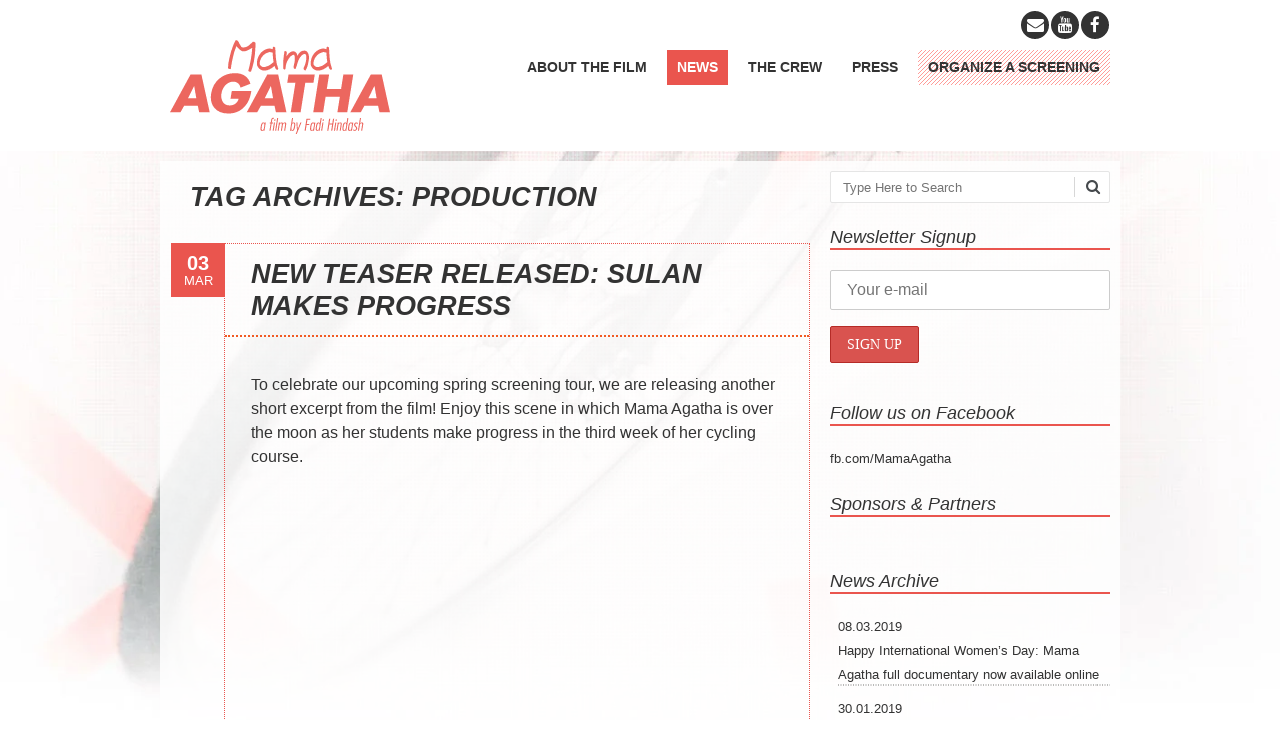

--- FILE ---
content_type: text/html; charset=UTF-8
request_url: https://mama-agatha.com/news/tag/production/
body_size: 31419
content:
<!DOCTYPE html>
<!--[if IE 7]><html class="ie ie7" lang="en-US"><![endif]-->
<!--[if IE 8]><html class="ie ie8" lang="en-US"><![endif]-->
<!--[if !(IE 7) | !(IE 8)  ]><!--><html lang="en-US">
<!--<![endif]--><head><script data-no-optimize="1">var litespeed_docref=sessionStorage.getItem("litespeed_docref");litespeed_docref&&(Object.defineProperty(document,"referrer",{get:function(){return litespeed_docref}}),sessionStorage.removeItem("litespeed_docref"));</script> <meta charset="UTF-8" /><title>production | Mama Agatha</title><link rel="profile" href="http://gmpg.org/xfn/11" /><link rel="pingback" href="https://mama-agatha.com/xmlrpc.php" />
<!--[if lt IE 9]><script src="https://mama-agatha.com/wp-content/themes/fruitful/js/html5.js" type="text/javascript"></script><![endif]--><title>production &#8211; Mama Agatha</title><meta name='robots' content='max-image-preview:large' /><style>img:is([sizes="auto" i], [sizes^="auto," i]) { contain-intrinsic-size: 3000px 1500px }</style><link rel='dns-prefetch' href='//fonts.googleapis.com' /><link rel="alternate" type="application/rss+xml" title="Mama Agatha &raquo; Feed" href="https://mama-agatha.com/feed/" /><link rel="alternate" type="application/rss+xml" title="Mama Agatha &raquo; Comments Feed" href="https://mama-agatha.com/comments/feed/" /><link rel="alternate" type="application/rss+xml" title="Mama Agatha &raquo; production Tag Feed" href="https://mama-agatha.com/news/tag/production/feed/" /><style id="litespeed-ccss">ul{box-sizing:border-box}:root{--wp--preset--font-size--normal:16px;--wp--preset--font-size--huge:42px}body{--wp--preset--color--black:#000;--wp--preset--color--cyan-bluish-gray:#abb8c3;--wp--preset--color--white:#fff;--wp--preset--color--pale-pink:#f78da7;--wp--preset--color--vivid-red:#cf2e2e;--wp--preset--color--luminous-vivid-orange:#ff6900;--wp--preset--color--luminous-vivid-amber:#fcb900;--wp--preset--color--light-green-cyan:#7bdcb5;--wp--preset--color--vivid-green-cyan:#00d084;--wp--preset--color--pale-cyan-blue:#8ed1fc;--wp--preset--color--vivid-cyan-blue:#0693e3;--wp--preset--color--vivid-purple:#9b51e0;--wp--preset--gradient--vivid-cyan-blue-to-vivid-purple:linear-gradient(135deg,rgba(6,147,227,1) 0%,#9b51e0 100%);--wp--preset--gradient--light-green-cyan-to-vivid-green-cyan:linear-gradient(135deg,#7adcb4 0%,#00d082 100%);--wp--preset--gradient--luminous-vivid-amber-to-luminous-vivid-orange:linear-gradient(135deg,rgba(252,185,0,1) 0%,rgba(255,105,0,1) 100%);--wp--preset--gradient--luminous-vivid-orange-to-vivid-red:linear-gradient(135deg,rgba(255,105,0,1) 0%,#cf2e2e 100%);--wp--preset--gradient--very-light-gray-to-cyan-bluish-gray:linear-gradient(135deg,#eee 0%,#a9b8c3 100%);--wp--preset--gradient--cool-to-warm-spectrum:linear-gradient(135deg,#4aeadc 0%,#9778d1 20%,#cf2aba 40%,#ee2c82 60%,#fb6962 80%,#fef84c 100%);--wp--preset--gradient--blush-light-purple:linear-gradient(135deg,#ffceec 0%,#9896f0 100%);--wp--preset--gradient--blush-bordeaux:linear-gradient(135deg,#fecda5 0%,#fe2d2d 50%,#6b003e 100%);--wp--preset--gradient--luminous-dusk:linear-gradient(135deg,#ffcb70 0%,#c751c0 50%,#4158d0 100%);--wp--preset--gradient--pale-ocean:linear-gradient(135deg,#fff5cb 0%,#b6e3d4 50%,#33a7b5 100%);--wp--preset--gradient--electric-grass:linear-gradient(135deg,#caf880 0%,#71ce7e 100%);--wp--preset--gradient--midnight:linear-gradient(135deg,#020381 0%,#2874fc 100%);--wp--preset--duotone--dark-grayscale:url('#wp-duotone-dark-grayscale');--wp--preset--duotone--grayscale:url('#wp-duotone-grayscale');--wp--preset--duotone--purple-yellow:url('#wp-duotone-purple-yellow');--wp--preset--duotone--blue-red:url('#wp-duotone-blue-red');--wp--preset--duotone--midnight:url('#wp-duotone-midnight');--wp--preset--duotone--magenta-yellow:url('#wp-duotone-magenta-yellow');--wp--preset--duotone--purple-green:url('#wp-duotone-purple-green');--wp--preset--duotone--blue-orange:url('#wp-duotone-blue-orange');--wp--preset--font-size--small:13px;--wp--preset--font-size--medium:20px;--wp--preset--font-size--large:36px;--wp--preset--font-size--x-large:42px;--wp--preset--spacing--20:.44rem;--wp--preset--spacing--30:.67rem;--wp--preset--spacing--40:1rem;--wp--preset--spacing--50:1.5rem;--wp--preset--spacing--60:2.25rem;--wp--preset--spacing--70:3.38rem;--wp--preset--spacing--80:5.06rem}.nivoSliderWeptile{position:relative;width:100%;height:auto;overflow:hidden}.nivoSliderWeptile img{position:absolute;top:0;left:0;max-width:none}.mc4wp-form input[name^=_mc4wp_honey]{display:none!important}.mc4wp-form-theme{margin:1em 0}.mc4wp-form-theme label,.mc4wp-form-theme input{width:auto;box-sizing:border-box;height:auto;vertical-align:baseline;line-height:normal;display:block}.mc4wp-form-theme label:after,.mc4wp-form-theme input:after{content:"";clear:both;display:table}.mc4wp-form-theme label{margin-bottom:6px;font-weight:700;display:block}.mc4wp-form-theme input[type=text],.mc4wp-form-theme input[type=email]{min-height:32px;height:auto;width:100%;max-width:480px;vertical-align:middle;text-shadow:none;background:#fff;border:1px solid #ccc;border-radius:2px;outline:0;padding:8px 16px;line-height:1.42857;color:#555!important}.mc4wp-form-theme input[type=submit]{-webkit-appearance:none;-moz-appearance:none;appearance:none;text-align:center;white-space:nowrap;vertical-align:middle;text-shadow:none;filter:none;height:auto;width:auto;background:0 0;border:1px solid #0000;border-radius:2px;padding:8px 16px;font-weight:400;line-height:1.42857;display:inline-block}.mc4wp-form-theme-red input[type=submit]{border-color:#b52b27;color:#fff!important;background-color:#d9534f!important}html,body,div,span,h1,h2,h3,p,a,ul,li,form,label{border:0;font-family:inherit;font-size:100%;font-style:inherit;font-weight:inherit;margin:0;outline:0;padding:0;vertical-align:baseline}html{font-size:62.5%;ms-text-size-adjust:100%;overflow:auto;webkit-text-size-adjust:100%}body{min-width:300px;background:none no-repeat scroll 0 0 #fff;font-size:14px;line-height:14px;text-rendering:optimizelegibility;color:#333;overflow:hidden;font-family:Open Sans,Helvetica,Arial,sans-serif}.page-container{padding-top:10px;margin-bottom:10px}.container{position:relative;width:960px;margin:0 auto;padding:0}.container .columns{float:left;display:inline;margin-left:10px;margin-right:10px}.columns.alpha{margin-left:0;float:left}.columns.omega{margin-right:0;float:right}.container .five.columns{width:280px}.container .eleven.columns{width:640px}.container .sixteen.columns{width:940px}@media only screen and (min-width:768px) and (max-width:959px){.container{width:768px}.container .columns{margin-left:10px;margin-right:10px}.columns.alpha{margin-left:0;margin-right:10px}.columns.omega{margin-right:0;margin-left:10px}.container .five.columns{width:220px}.container .eleven.columns{width:508px}.container .sixteen.columns{width:748px}}@media only screen and (max-width:767px){.container{width:300px}.container .columns{margin:0}.container .five.columns,.container .eleven.columns,.container .sixteen.columns{width:300px}}@media only screen and (min-width:480px) and (max-width:767px){.container{width:420px}.container .columns{margin:0}.container .five.columns,.container .eleven.columns,.container .sixteen.columns{width:100%;max-width:420px}}.container:after{content:"";display:block;height:0;clear:both;visibility:hidden}article,aside,footer,header,nav,section{display:block}ul{list-style:none}img.size-full{width:100%;height:auto}.entry-content img,.widget img{max-width:100%}a img,img{border:0}body,input{font-size:14px;line-height:1.5;font-weight:400}h1,h2,h3{clear:both;line-height:1.2em}h1{font-size:27px}h2{font-size:34px}h3{font-size:18px}p{margin:1em 0}ul{margin:0 0 1.5em 3em}ul{list-style:disc}i{font-style:italic}input{font-size:100%;margin:0;vertical-align:baseline;vertical-align:middle}input{line-height:normal;overflow:visible}input[type=submit]{background:#f15a23;border:none;font-family:"Open Sans";color:#fff;text-transform:uppercase;font-size:1.4rem;font-size:14px;padding:10px 18px;-webkit-appearance:none;line-height:100%}input::-moz-focus-inner{border:0;padding:0}input[type=text],input[type=email]{border:1px solid #e5e5e5;border-radius:3px;color:#45494c}input[type=text],input[type=email]{padding:3px}a{color:#333}.alignleft{display:inline;float:left;margin-right:1.5em}.assistive-text{clip:rect(1px 1px 1px 1px);clip:rect(1px,1px,1px,1px);position:absolute!important}.main-navigation{display:block;float:left;margin:10px 0 0;position:relative}.main-navigation ul{list-style:none;margin:0;padding-left:0}.main-navigation li:first-child{margin:0}.main-navigation li{margin:0 0 0 10px}.main-navigation li{float:left;position:relative}.main-navigation a{display:block;text-decoration:none;text-transform:uppercase;padding:7px 10px;font-size:14px}.main-navigation ul li.current_page_parent a{background:none repeat scroll 0 0 #f15a23;color:#fff;padding:7px 10px}#masthead,#content{float:left;width:100%;margin:10px 0;min-height:60px}.archive #content{margin:0 0 10px}#masthead .social-icon{float:right;width:100%;margin-bottom:10px}#masthead .social-icon a{width:30px;height:30px;opacity:1;background-repeat:no-repeat}#masthead .social-icon a{float:right}.social-icon>a>i{color:#fff;background:#333;border-radius:50%;padding:5.5px;margin:1px;width:17px;height:17px;text-align:center;font-size:17px}.social-icon a>.fa:before{font-size:17px}.social-icon a.facebook .fa:before{content:"\f09a"}.social-icon a.youtube .fa:before{content:"\f167"}.social-icon a.email .fa:before{content:"\f0e0"}.hentry{margin:0 0 1.5em}.entry-meta{clear:both}.entry-content{margin:1.5em 0 0}.site-header img,.widget img{max-width:100%}.site-header img,.entry-content img,img[class*=align],img[class*=wp-image-]{height:auto}img.size-full{width:auto!important;max-width:100%}.widget{margin:0 0 1.5em}#searchsubmit{display:block;top:0;right:0;position:absolute;width:25px;height:32px;text-indent:-999px;opacity:0}section{overflow:hidden;position:relative}#page{position:relative;z-index:1}#page-header .head-container{z-index:1000}#page-header .container header .header-hgroup.left-pos{float:left;margin:0 15px 0 0}#page-header .container header .menu-wrapper.right-pos{float:right;display:inline-block}.page-header{margin:0 0 20px}header.post-header,.blog_post{float:left;width:100%}.post-content .entry-content{clear:both}.tag .blog_post,.archive .blog_post{margin:0 0 55px}.blog_post .date_of_post{position:relative;left:1px;width:54px;height:54px;color:#fff;float:left;margin:0;background:#f15a23}.blog_post .date_of_post .day_post{font-size:20px;text-align:center;filter:none;float:left;width:100%;font-weight:700;margin:5px 0 0}.blog_post .date_of_post .month_post{font-size:13px;text-align:center;float:left;width:100%;text-transform:uppercase;line-height:18px;position:relative;top:-6px}.blog_post .post-content{float:left;width:884px;padding:0 0 18px;border:1px solid #d6d6d6}.eleven.columns .blog_post .post-content{width:584px}.blog_post .post-content .entry-content{padding:20px 4.4% 10px;margin-top:0}.blog_post .post-content footer.entry-meta{margin:0;padding:0 4.4%}.blog_post .post-content footer.entry-meta .author-link,.blog_post .post-content footer.entry-meta .cat-links,.blog_post .post-content footer.entry-meta .tag-links{height:22px;width:auto;padding:0 0 2px 26px;margin:0 10px 0 0}.blog_post .post-content footer.entry-meta .author-link{background:url(/wp-content/themes/fruitful/images/user.png) no-repeat 0 0 transparent}.blog_post .post-content footer.entry-meta .cat-links{background:url(/wp-content/themes/fruitful/images/category.png) no-repeat 0 3px transparent}.blog_post .post-content footer.entry-meta .tag-links{background:url(/wp-content/themes/fruitful/images/tag.png) no-repeat 0 3px transparent}.blog_post .post-content footer.entry-meta .tag-links a,.blog_post .post-content footer.entry-meta .author-link a,.blog_post .post-content footer.entry-meta .cat-links a{text-decoration:none}.header-hgroup a.link-logo-retina,.site-header a.link-logo-retina{display:none}header.post-header .post-title{border-bottom:2px solid #f15a23;float:left;font-size:27px;margin:14px 0 0;padding:0 4.4% 13px;width:100%;box-sizing:border-box;-moz-box-sizing:border-box;-webkit-box-sizing:border-box;word-wrap:break-word}header.post-header .post-title a{text-decoration:none}#page .container #secondary{float:left;width:100%;margin:10px 0 0}#page .container #secondary .widget{float:left;width:100%}#page .container #secondary .widget h3.widget-title{border-bottom:2px solid #f15a23;padding:0 0 10px;margin:0 0 20px;font-size:18px}#page .container #secondary .widget ul{float:left;width:98%;width:calc(100% - 8px);list-style:none;margin:0 0 0 8px}#page .container #secondary .widget a{font-size:13px;text-decoration:none}#page .container #secondary .widget ul li{margin:0 0 10px}#searchform{position:relative}#searchform:after{content:"\f002";position:absolute;font-family:FontAwesome;right:10px;color:#45494c;top:6px;font-size:15px;border-left:1px solid #d7d7d7;padding:0 0 0 11px;line-height:20px}input#s{border-radius:2px;font-size:13px;height:22px;line-height:1.2em;padding:4px 32px 4px 12px;width:234px}#back-top{bottom:24px;display:none;position:absolute;right:2%}#back-top a{text-decoration:none;font-size:18px;color:#000}.head-container{position:relative;left:0;width:100%;display:block;background-repeat:no-repeat}@media only screen and (min-width:768px) and (max-width:959px){.blog_post .post-content{width:692px}.eleven.columns .blog_post .post-content{width:452px}input#s{width:174px}}@media only screen and (max-width:767px){.page-container{margin-bottom:40px}.menu{display:none}.main-navigation{float:none!important}#page-header .head-container .container header .header-hgroup{margin:0 0 15px}#back-top{display:none}.blog_post .post-content,.eleven.columns .blog_post .post-content{width:338px}input#s{width:348px}.page-header{width:94%;padding:10px 3%;margin:0}article{width:94%;padding:10px 3%;margin:0}.blog_post{width:auto}#page .container #secondary{width:94%;padding:10px 3%;margin:40px 0 0}}@media only screen and (max-width:479px){#masthead .social-icon{float:left;clear:both;margin:20px 0}.blog_post .date_of_post{width:50px;height:50px;float:none;left:0;top:1px}.blog_post .date_of_post .day_post{font-size:18px}.blog_post .post-content,.eleven.columns .blog_post .post-content{width:281px}input#s{width:236px}}@media only screen and (-webkit-min-device-pixel-ratio:2),only screen and (min--moz-device-pixel-ratio:2),only screen and (-o-min-device-pixel-ratio:2/1),only screen and (min-device-pixel-ratio:2),only screen and (min-resolution:192dpi),only screen and (min-resolution:2dppx){#page-header .container header .header-hgroup a.link-logo{display:none}#page-header .container header .header-hgroup a.link-logo-retina{display:block;width:100%;margin:0 auto}}@media (-webkit-min-device-pixel-ratio:3),(min-resolution:288dpi){#page-header .container header .header-hgroup a.link-logo{display:none}#page-header .container header .header-hgroup a.link-logo-retina{display:block;width:100%;margin:0 auto}}h1{font-size:27px}h2{font-size:23px}h3{font-size:20px}h1,h2,h3{font-family:Open Sans,sans-serif}.main-navigation a{font-family:Open Sans,sans-serif;color:#333}.main-navigation ul:not(.sub-menu)>li>a{font-size:14px}.main-navigation{background-color:#fff}body{font-size:16px;font-family:Open Sans,sans-serif}body{background-color:#fff;background-image:url(https://mama-agatha.com/wp-content/uploads/2016/01/mama-bg.jpg);background-repeat:no-repeat;background-size:100% 100%;background-size:cover;background-attachment:fixed}.page-container .container{background-color:rgba(255,255,255,.83)}.head-container{background-color:#fff}.head-container{min-height:84px}.head-container{position:relative}.site-header img{max-height:94px}.main-navigation ul li.current_page_parent a{background-color:#ea554e}.main-navigation ul li.current_page_parent a{color:#fff}body{color:#333}#page .container #secondary .widget h3.widget-title,header.post-header .post-title{border-color:#ea554e}a{color:#333}.blog_post .date_of_post{background:none repeat scroll 0 0 #ea554e}.blog_post .date_of_post{color:#fff}input[type=submit]{background-color:#ea554e!important}.social-icon>a>i{background:#333}.social-icon>a>i{color:#fff}a.link-logo-retina{display:none}a{text-decoration-color:#ea554e;text-decoration-style:dotted;text-decoration-skip:ink}h1,h2.post-title{font-weight:700;text-transform:uppercase;font-style:italic;color:#ea554e}.site-content .entry-content p img{box-shadow:none;margin:0 20px 15px 0;clear:both}.menu-item-666{background:url([data-uri]) repeat}.main-navigation ul{font-weight:700}.social-icon>a>i{color:#fff}@media only screen and (max-width:767px){.site-content .entry-content p img{margin:10px auto;float:none;display:block}}h2,h3{font-style:italic}h3.widget-title{padding:0!important}.nivoSliderWeptile{box-shadow:none!important}.entry-content{padding:0 5%}footer.entry-meta span{display:block}span.author-link{display:none!important}.blog_post .post-content{border:1px dotted #ea554e}header.post-header .post-title{border-bottom:2px dotted #f15a23}.fa{display:inline-block;font:normal normal normal 14px/1 FontAwesome;font-size:inherit;text-rendering:auto;-webkit-font-smoothing:antialiased;-moz-osx-font-smoothing:grayscale}h1{font-weight:700;text-transform:uppercase;font-style:italic;color:#ea554e}h1.page-title{padding:20px 20px 10px!important;text-align:left;color:inherit}.site-content .entry-content p img{box-shadow:none;margin:0 20px 15px 0;clear:both}.menu-item-666{background:url([data-uri]) repeat}.main-navigation ul{font-weight:700}.social-icon>a>i{color:#fff}@media only screen and (max-width:767px){.site-content .entry-content p img{margin:10px auto;float:none;display:block}}h3.widget-title{padding:0!important}.nivoSliderWeptile{box-shadow:none!important}.entry-content{padding:0 5%}footer.entry-meta span{display:block}span.author-link{display:none!important}#masthead .social-icon{margin-bottom:0}#page-header .container header .header-hgroup.left-pos{margin:0 15px 0 0}.theme-default .nivoSliderWeptile{position:relative;background:#fff url(/wp-content/plugins/weptile-image-slider-widget/nivo-slider/themes/default/loading.gif) no-repeat 50% 50%;margin-bottom:10px;-webkit-box-shadow:0px 1px 5px 0px #4a4a4a;-moz-box-shadow:0px 1px 5px 0px #4a4a4a;box-shadow:0px 1px 5px 0px #4a4a4a}.theme-default .nivoSliderWeptile img{position:absolute;top:0;left:0;display:none}.theme-default .nivoSliderWeptile a{border:0;display:block}.widget_news_archive{float:left;width:100%}.widget_news_archive .news_archive_wrapper{float:left;display:block;padding:0;position:relative;z-index:1000;margin:0;width:100%}.widget_news_archive .news_archiv_list{list-style:none;float:left;display:block;margin:0;padding:0;width:100%}.widget_news_archive .news_archiv_list .news_archiv_item{float:left;width:100%;margin:0 0 14px;background:url(/wp-content/themes/fruitful/inc/js/jxBox/hr.png) repeat-x 0 bottom transparent}</style><link rel="preload" data-asynced="1" data-optimized="2" as="style" onload="this.onload=null;this.rel='stylesheet'" href="https://mama-agatha.com/wp-content/litespeed/ucss/db6e1312a8adf9a5b47df4d972395353.css?ver=24809" /><script data-optimized="1" type="litespeed/javascript" data-src="https://mama-agatha.com/wp-content/plugins/litespeed-cache/assets/js/css_async.min.js"></script> <style id='classic-theme-styles-inline-css' type='text/css'>/*! This file is auto-generated */
.wp-block-button__link{color:#fff;background-color:#32373c;border-radius:9999px;box-shadow:none;text-decoration:none;padding:calc(.667em + 2px) calc(1.333em + 2px);font-size:1.125em}.wp-block-file__button{background:#32373c;color:#fff;text-decoration:none}</style><style id='global-styles-inline-css' type='text/css'>:root{--wp--preset--aspect-ratio--square: 1;--wp--preset--aspect-ratio--4-3: 4/3;--wp--preset--aspect-ratio--3-4: 3/4;--wp--preset--aspect-ratio--3-2: 3/2;--wp--preset--aspect-ratio--2-3: 2/3;--wp--preset--aspect-ratio--16-9: 16/9;--wp--preset--aspect-ratio--9-16: 9/16;--wp--preset--color--black: #000000;--wp--preset--color--cyan-bluish-gray: #abb8c3;--wp--preset--color--white: #ffffff;--wp--preset--color--pale-pink: #f78da7;--wp--preset--color--vivid-red: #cf2e2e;--wp--preset--color--luminous-vivid-orange: #ff6900;--wp--preset--color--luminous-vivid-amber: #fcb900;--wp--preset--color--light-green-cyan: #7bdcb5;--wp--preset--color--vivid-green-cyan: #00d084;--wp--preset--color--pale-cyan-blue: #8ed1fc;--wp--preset--color--vivid-cyan-blue: #0693e3;--wp--preset--color--vivid-purple: #9b51e0;--wp--preset--gradient--vivid-cyan-blue-to-vivid-purple: linear-gradient(135deg,rgba(6,147,227,1) 0%,rgb(155,81,224) 100%);--wp--preset--gradient--light-green-cyan-to-vivid-green-cyan: linear-gradient(135deg,rgb(122,220,180) 0%,rgb(0,208,130) 100%);--wp--preset--gradient--luminous-vivid-amber-to-luminous-vivid-orange: linear-gradient(135deg,rgba(252,185,0,1) 0%,rgba(255,105,0,1) 100%);--wp--preset--gradient--luminous-vivid-orange-to-vivid-red: linear-gradient(135deg,rgba(255,105,0,1) 0%,rgb(207,46,46) 100%);--wp--preset--gradient--very-light-gray-to-cyan-bluish-gray: linear-gradient(135deg,rgb(238,238,238) 0%,rgb(169,184,195) 100%);--wp--preset--gradient--cool-to-warm-spectrum: linear-gradient(135deg,rgb(74,234,220) 0%,rgb(151,120,209) 20%,rgb(207,42,186) 40%,rgb(238,44,130) 60%,rgb(251,105,98) 80%,rgb(254,248,76) 100%);--wp--preset--gradient--blush-light-purple: linear-gradient(135deg,rgb(255,206,236) 0%,rgb(152,150,240) 100%);--wp--preset--gradient--blush-bordeaux: linear-gradient(135deg,rgb(254,205,165) 0%,rgb(254,45,45) 50%,rgb(107,0,62) 100%);--wp--preset--gradient--luminous-dusk: linear-gradient(135deg,rgb(255,203,112) 0%,rgb(199,81,192) 50%,rgb(65,88,208) 100%);--wp--preset--gradient--pale-ocean: linear-gradient(135deg,rgb(255,245,203) 0%,rgb(182,227,212) 50%,rgb(51,167,181) 100%);--wp--preset--gradient--electric-grass: linear-gradient(135deg,rgb(202,248,128) 0%,rgb(113,206,126) 100%);--wp--preset--gradient--midnight: linear-gradient(135deg,rgb(2,3,129) 0%,rgb(40,116,252) 100%);--wp--preset--font-size--small: 13px;--wp--preset--font-size--medium: 20px;--wp--preset--font-size--large: 36px;--wp--preset--font-size--x-large: 42px;--wp--preset--spacing--20: 0.44rem;--wp--preset--spacing--30: 0.67rem;--wp--preset--spacing--40: 1rem;--wp--preset--spacing--50: 1.5rem;--wp--preset--spacing--60: 2.25rem;--wp--preset--spacing--70: 3.38rem;--wp--preset--spacing--80: 5.06rem;--wp--preset--shadow--natural: 6px 6px 9px rgba(0, 0, 0, 0.2);--wp--preset--shadow--deep: 12px 12px 50px rgba(0, 0, 0, 0.4);--wp--preset--shadow--sharp: 6px 6px 0px rgba(0, 0, 0, 0.2);--wp--preset--shadow--outlined: 6px 6px 0px -3px rgba(255, 255, 255, 1), 6px 6px rgba(0, 0, 0, 1);--wp--preset--shadow--crisp: 6px 6px 0px rgba(0, 0, 0, 1);}:where(.is-layout-flex){gap: 0.5em;}:where(.is-layout-grid){gap: 0.5em;}body .is-layout-flex{display: flex;}.is-layout-flex{flex-wrap: wrap;align-items: center;}.is-layout-flex > :is(*, div){margin: 0;}body .is-layout-grid{display: grid;}.is-layout-grid > :is(*, div){margin: 0;}:where(.wp-block-columns.is-layout-flex){gap: 2em;}:where(.wp-block-columns.is-layout-grid){gap: 2em;}:where(.wp-block-post-template.is-layout-flex){gap: 1.25em;}:where(.wp-block-post-template.is-layout-grid){gap: 1.25em;}.has-black-color{color: var(--wp--preset--color--black) !important;}.has-cyan-bluish-gray-color{color: var(--wp--preset--color--cyan-bluish-gray) !important;}.has-white-color{color: var(--wp--preset--color--white) !important;}.has-pale-pink-color{color: var(--wp--preset--color--pale-pink) !important;}.has-vivid-red-color{color: var(--wp--preset--color--vivid-red) !important;}.has-luminous-vivid-orange-color{color: var(--wp--preset--color--luminous-vivid-orange) !important;}.has-luminous-vivid-amber-color{color: var(--wp--preset--color--luminous-vivid-amber) !important;}.has-light-green-cyan-color{color: var(--wp--preset--color--light-green-cyan) !important;}.has-vivid-green-cyan-color{color: var(--wp--preset--color--vivid-green-cyan) !important;}.has-pale-cyan-blue-color{color: var(--wp--preset--color--pale-cyan-blue) !important;}.has-vivid-cyan-blue-color{color: var(--wp--preset--color--vivid-cyan-blue) !important;}.has-vivid-purple-color{color: var(--wp--preset--color--vivid-purple) !important;}.has-black-background-color{background-color: var(--wp--preset--color--black) !important;}.has-cyan-bluish-gray-background-color{background-color: var(--wp--preset--color--cyan-bluish-gray) !important;}.has-white-background-color{background-color: var(--wp--preset--color--white) !important;}.has-pale-pink-background-color{background-color: var(--wp--preset--color--pale-pink) !important;}.has-vivid-red-background-color{background-color: var(--wp--preset--color--vivid-red) !important;}.has-luminous-vivid-orange-background-color{background-color: var(--wp--preset--color--luminous-vivid-orange) !important;}.has-luminous-vivid-amber-background-color{background-color: var(--wp--preset--color--luminous-vivid-amber) !important;}.has-light-green-cyan-background-color{background-color: var(--wp--preset--color--light-green-cyan) !important;}.has-vivid-green-cyan-background-color{background-color: var(--wp--preset--color--vivid-green-cyan) !important;}.has-pale-cyan-blue-background-color{background-color: var(--wp--preset--color--pale-cyan-blue) !important;}.has-vivid-cyan-blue-background-color{background-color: var(--wp--preset--color--vivid-cyan-blue) !important;}.has-vivid-purple-background-color{background-color: var(--wp--preset--color--vivid-purple) !important;}.has-black-border-color{border-color: var(--wp--preset--color--black) !important;}.has-cyan-bluish-gray-border-color{border-color: var(--wp--preset--color--cyan-bluish-gray) !important;}.has-white-border-color{border-color: var(--wp--preset--color--white) !important;}.has-pale-pink-border-color{border-color: var(--wp--preset--color--pale-pink) !important;}.has-vivid-red-border-color{border-color: var(--wp--preset--color--vivid-red) !important;}.has-luminous-vivid-orange-border-color{border-color: var(--wp--preset--color--luminous-vivid-orange) !important;}.has-luminous-vivid-amber-border-color{border-color: var(--wp--preset--color--luminous-vivid-amber) !important;}.has-light-green-cyan-border-color{border-color: var(--wp--preset--color--light-green-cyan) !important;}.has-vivid-green-cyan-border-color{border-color: var(--wp--preset--color--vivid-green-cyan) !important;}.has-pale-cyan-blue-border-color{border-color: var(--wp--preset--color--pale-cyan-blue) !important;}.has-vivid-cyan-blue-border-color{border-color: var(--wp--preset--color--vivid-cyan-blue) !important;}.has-vivid-purple-border-color{border-color: var(--wp--preset--color--vivid-purple) !important;}.has-vivid-cyan-blue-to-vivid-purple-gradient-background{background: var(--wp--preset--gradient--vivid-cyan-blue-to-vivid-purple) !important;}.has-light-green-cyan-to-vivid-green-cyan-gradient-background{background: var(--wp--preset--gradient--light-green-cyan-to-vivid-green-cyan) !important;}.has-luminous-vivid-amber-to-luminous-vivid-orange-gradient-background{background: var(--wp--preset--gradient--luminous-vivid-amber-to-luminous-vivid-orange) !important;}.has-luminous-vivid-orange-to-vivid-red-gradient-background{background: var(--wp--preset--gradient--luminous-vivid-orange-to-vivid-red) !important;}.has-very-light-gray-to-cyan-bluish-gray-gradient-background{background: var(--wp--preset--gradient--very-light-gray-to-cyan-bluish-gray) !important;}.has-cool-to-warm-spectrum-gradient-background{background: var(--wp--preset--gradient--cool-to-warm-spectrum) !important;}.has-blush-light-purple-gradient-background{background: var(--wp--preset--gradient--blush-light-purple) !important;}.has-blush-bordeaux-gradient-background{background: var(--wp--preset--gradient--blush-bordeaux) !important;}.has-luminous-dusk-gradient-background{background: var(--wp--preset--gradient--luminous-dusk) !important;}.has-pale-ocean-gradient-background{background: var(--wp--preset--gradient--pale-ocean) !important;}.has-electric-grass-gradient-background{background: var(--wp--preset--gradient--electric-grass) !important;}.has-midnight-gradient-background{background: var(--wp--preset--gradient--midnight) !important;}.has-small-font-size{font-size: var(--wp--preset--font-size--small) !important;}.has-medium-font-size{font-size: var(--wp--preset--font-size--medium) !important;}.has-large-font-size{font-size: var(--wp--preset--font-size--large) !important;}.has-x-large-font-size{font-size: var(--wp--preset--font-size--x-large) !important;}
:where(.wp-block-post-template.is-layout-flex){gap: 1.25em;}:where(.wp-block-post-template.is-layout-grid){gap: 1.25em;}
:where(.wp-block-columns.is-layout-flex){gap: 2em;}:where(.wp-block-columns.is-layout-grid){gap: 2em;}
:root :where(.wp-block-pullquote){font-size: 1.5em;line-height: 1.6;}</style><style id='main-style-inline-css' type='text/css'>h1 {font-size : 27px; }h2 {font-size : 23px; }h3 {font-size : 20px; }h4 {font-size : 17px; }h5 {font-size : 14px; }h6 {font-size : 12px; }h1, h2, h3, h4, h5, h6 {font-family : Open Sans, sans-serif; } .main-navigation a {font-family : Open Sans, sans-serif; color : #333333; } .main-navigation ul:not(.sub-menu) > li > a, .main-navigation ul:not(.sub-menu) > li:hover > a { font-size : 14px;} .main-navigation {background-color : #ffffff; }#header_language_select a {font-family : Open Sans, sans-serif;} body {font-size : 16px; font-family : Open Sans, sans-serif; }body { background-color : #ffffff; background-image : url(https://mama-agatha.com/wp-content/uploads/2016/01/mama-bg.jpg.webp); background-repeat : no-repeat; background-size:100% 100%; background-size:cover; background-attachment:fixed; }.page-container .container {background-color : rgba(255,255,255,.83); } .head-container, .head-container.fixed{background-color : #ffffff; }.head-container {min-height : 84px; }.head-container {position : relative; }.site-header img {max-height : 94px; }.main-navigation ul li.current_page_item a, .main-navigation ul li.current-menu-ancestor a, .main-navigation ul li.current-menu-item a, .main-navigation ul li.current-menu-parent a, .main-navigation ul li.current_page_parent a {background-color : #ea554e; }.main-navigation ul li.current_page_item a, .main-navigation ul li.current-menu-ancestor a, .main-navigation ul li.current-menu-item a, .main-navigation ul li.current-menu-parent a, .main-navigation ul li.current_page_parent a {color : #ffffff; } .main-navigation ul > li:hover>a {background-color : #ea554e; color : #ffffff; } #masthead .main-navigation ul > li > ul > li > a {background-color : #ffffff; color : #333333; } #masthead .main-navigation ul > li > ul > li:hover > a {background-color : #ea554e; color : #333333; } #masthead .main-navigation ul > li ul > li.current-menu-item > a {background-color : #ea554e; color : #333333; } #masthead div .main-navigation ul > li > ul > li > ul a {background-color : #ffffff; color : #333333; } #masthead div .main-navigation ul > li > ul > liul li:hover a {background-color : #ea554e; color : #333333; } #lang-select-block li ul li a{background-color : #ffffff; color : #333333;}#lang-select-block li ul li a:hover{background-color : #ea554e; color : #333333;}#lang-select-block li ul li.active a{background-color : #ea554e; color : #333333;}#header_language_select ul li.current > a { color : #333333; } #header_language_select { background-color : #ffffff; } #header_language_select ul li.current:hover > a { background-color : #ea554e;color : #ffffff;} body {color : #333333; } #page .container #secondary .widget h3.widget-title, #page .container #secondary .widget h1.widget-title, header.post-header .post-title{border-color : #ea554e; } body.single-product #page .related.products h2{border-bottom-color : #ea554e; } a {color : #333333; }#page .container #secondary>.widget_nav_menu>div>ul>li ul>li>a:before {color : #333333; }#page .container #secondary .widget ul li.cat-item a:before {color : #333333; }html[dir="rtl"] #page .container #secondary>.widget_nav_menu>div>ul>li ul>li>a:after {color : #333333; }html[dir="rtl"] #page .container #secondary .widget ul li.cat-item a:after {color : #333333; }a:hover {color : #ea554e; } #page .container #secondary>.widget_nav_menu li.current-menu-item>a {color : #ea554e; } #page .container #secondary>.widget_nav_menu>div>ul>li ul>li>a:hover:before,#page .container #secondary>.widget_nav_menu>div>ul>li ul>li.current-menu-item>a:before,#page .container #secondary>.widget_nav_menu>div>ul>li ul>li.current-menu-item>a:hover:before{color : #ea554e; }#page .container #secondary .widget ul li.current-cat>a,#page .container #secondary .widget ul li.cat-item ul li.current-cat a:before,#page .container #secondary .widget ul li.cat-item a:hover:before{color : #ea554e; }html[dir="rtl"] #page .container #secondary>.widget_nav_menu>div>ul>li ul>li>a:hover:after,html[dir="rtl"] #page .container #secondary>.widget_nav_menu>div>ul>li ul>li.current-menu-item>a:after,html[dir="rtl"] #page .container #secondary>.widget_nav_menu>div>ul>li ul>li.current-menu-item>a:hover:after{color : #ea554e; } html[dir="rtl"] #page .container #secondary .widget ul li.current-cat>a,html[dir="rtl"] #page .container #secondary .widget ul li.current-cat>a:after,html[dir="rtl"] #page .container #secondary .widget ul li.cat-item a:hover:after{color : #ea554e; } a:focus {color : #ea554e; } a:active{color : #333333; } .blog_post .date_of_post{background : none repeat scroll 0 0 #ea554e; } .blog_post .date_of_post{color : #ffffff; } button, input[type="button"], input[type="submit"], input[type="reset"], .wc-proceed-to-checkout a{background-color : #ea554e !important; } body a.btn.btn-primary, body button.btn.btn-primary, body input[type="button"].btn.btn-primary , body input[type="submit"].btn.btn-primary {background-color : #ea554e !important; }.nav-links.shop .pages-links .page-numbers, .nav-links.shop .nav-next a, .nav-links.shop .nav-previous a, .woocommerce .return-to-shop .button {background-color : #ea554e !important; }button:hover, button:active, button:focus{background-color : #d34545 !important; }input[type="button"]:hover, input[type="button"]:active, input[type="button"]:focus{background-color : #d34545 !important; }input[type="submit"]:hover, input[type="submit"]:active, input[type="submit"]:focus, .wc-proceed-to-checkout a:focus, .wc-proceed-to-checkout a:hover, .wc-proceed-to-checkout a:active{background-color : #d34545 !important; }input[type="reset"]:hover, input[type="reset"]:active, input[type="reset"]:focus{background-color : #d34545 !important; }body a.btn.btn-primary:hover, body button.btn.btn-primary:hover, body input[type="button"].btn.btn-primary:hover , body input[type="submit"].btn.btn-primary:hover {background-color : #d34545 !important; }.nav-links.shop .pages-links .page-numbers:hover, .nav-links.shop .nav-next a:hover, .nav-links.shop .nav-previous a:hover, .nav-links.shop .pages-links .page-numbers.current, .woocommerce .return-to-shop .button:hover {background-color : #d34545 !important; }.social-icon>a>i{background:#333333}.social-icon>a>i{color:#ffffff}a.link-logo-retina {display:none;}a {text-decoration-color:#ea554e; text-decoration-style:dotted;text-decoration-skip:ink;}h1, h2.post-title {font-weight:bold;text-transform:uppercase;font-style:italic;color:#ea554e;}h1.entry-title, h1.archive-title {padding: 20px 0 0 0!important;text-align:center;}.description .text {line-height: 1.2em;}.site-content .entry-content p img {box-shadow: none;margin: 0 20px 15px 0;clear:both;}#mainpage .top_line, #mainpage .btm_line {background:none!important;}.menu-item-666 {background:url([data-uri]) repeat;}.main-navigation ul { font-weight: bold;}.flexslider .slides img {border: 1px solid #ea554e;box-sizing:border-box;}.social-icon>a>i {color:white;}.social-icon>a>i:hover, .social-icon>a>i:active {background:#ea554e;}footer.sixteen.columns {margin: 10px 10px 30px;}.site-info {width:100%!important; padding:0; text-align:center;}#colophon>.container {margin: 0 auto;border: none;padding: 0;}#commentform label {width:auto;}.contactform {padding: 15px;border: 1px dotted #ea554e;background: rgba(255,255,255,.5);}.wpcf7 {text-align:left;}.wpcf7 input, .wpcf7 select, .wpcf7 textarea {border:1px dotted #ea554e;border-radius:2px;margin:5px;transition:1s;font-family:Open Sans,sans-serif;box-shadow:none;min-width:50%;max-width:93%;}.wpcf7 input[type="checkbox"], input[type="radio"] {min-width:initial!important;}.wpcf7-form-control-wrap {width:100%;}.wpcf7 select {min-height: 7.7em;}.wpcf7-response-output {border:none!important;margin:0!important;padding:0!important;}.wpcf7 input:focus, .wpcf7 select:focus, .wpcf7 textarea:focus {border: 1px solid #ea554e;outline:none;}#mc4wp-checkbox input {min-width:initial!important;}#mc4wp-checkbox input:focus {outline: 1px solid #ea554e;}textarea {resize: vertical;}.wpcf7-not-valid-tip {color: #ea554e!important;font-size:.8em!important;}span.wpcf7-list-item {display:block;}.wpcf7-list-item.first {margin-left:1em!important;}@media only screen and (max-width:767px) {.site-content .entry-content p img {margin: 10px auto;float:none;display: block;} }h2, h3 {font-style:italic;}h3.widget-title { padding:0!important;}.nivoSliderWeptile {box-shadow:none!important;}.entry-content {padding: 0px 5%;}.img-nomargin {margin: 10px 0!important;}footer.entry-meta span {display: block;}span.author-link {display:none!important;}img.margin-left {margin-left: 15px!important;}.infobox-text p {margin: 0em;}hr, .ffs-sep {background-color:transparent;border-top: 1px dotted #ea554e;border-bottom:none!important;}.blog_post .post-content {border: 1px dotted #ea554e;}header.post-header .post-title {border-bottom: 2px dotted #f15a23;}</style> <script type="litespeed/javascript" data-src="https://mama-agatha.com/wp-includes/js/jquery/jquery.min.js" id="jquery-core-js"></script> <script id="init-js-extra" type="litespeed/javascript">var ThGlobal={"ajaxurl":"https:\/\/mama-agatha.com\/wp-admin\/admin-ajax.php","is_fixed_header":"-1","mobile_menu_default_text":"Navigate to..."}</script> <link rel="https://api.w.org/" href="https://mama-agatha.com/wp-json/" /><link rel="alternate" title="JSON" type="application/json" href="https://mama-agatha.com/wp-json/wp/v2/tags/4" /><link rel="EditURI" type="application/rsd+xml" title="RSD" href="https://mama-agatha.com/xmlrpc.php?rsd" /><style>.post-thumbnail img[src$='.svg'] { width: 100%; height: auto; }</style><meta name="viewport" content="width=device-width" /><style>.mc4wp-checkbox-wp-comment-form{clear:both;width:auto;display:block;position:static}.mc4wp-checkbox-wp-comment-form input{float:none;vertical-align:middle;-webkit-appearance:checkbox;width:auto;max-width:21px;margin:0 6px 0 0;padding:0;position:static;display:inline-block!important}.mc4wp-checkbox-wp-comment-form label{float:none;cursor:pointer;width:auto;margin:0 0 16px;display:block;position:static}</style><script type="litespeed/javascript">jQuery(document).ready(function($){})</script> <style type="text/css" id="wp-custom-css">h1 {font-weight:bold;text-transform:uppercase;font-style:italic;color:#ea554e;}
h1.post-title, h1.page-title {padding:20px 20px 10px!important; text-align:left;color:inherit;}
h1.entry-title, h1.archive-title {padding: 20px 30px 10px!important;font-size: 3.5em;color: inherit;text-align: inherit;}
.description .text {line-height: 1.2em;}
.site-content .entry-content p img {box-shadow: none;margin: 0 20px 15px 0;clear:both;}
#mainpage .top_line, #mainpage .btm_line {background:none!important;}
#mainpage {}
.menu-item-666 {background:url([data-uri]) repeat;}
.main-navigation ul { font-weight: bold;}
.flexslider .slides img {border: 1px solid #ea554e;box-sizing:border-box;}
.social-icon>a>i {color:white;}
.social-icon>a>i:hover, .social-icon>a>i:active {background:#ea554e;}
footer.sixteen.columns {margin: 10px 10px 30px;text-align:center;}
#colophon>.container {margin: 0 auto;border: none;padding: 0;}
#commentform label {width:auto;}
.contactform {padding: 15px;border: 1px dotted #ea554e;background: rgba(255,255,255,.5);}
.wpcf7 {text-align:left;}
.wpcf7 input, .wpcf7 select, .wpcf7 textarea {border:1px dotted #ea554e;border-radius:2px;margin:5px;transition:1s;font-family:Open Sans,sans-serif;box-shadow:none;min-width:50%;max-width:93%;}
.wpcf7 input[type="checkbox"], input[type="radio"] {min-width:initial!important;}
.wpcf7-form-control-wrap {width:100%;}
.wpcf7 select {min-height: 7.7em;}
.wpcf7-response-output {border:none!important;margin:0!important;padding:0!important;}
.wpcf7 input:focus, .wpcf7 select:focus, .wpcf7 textarea:focus {border: 1px solid #ea554e;outline:none;}
#mc4wp-checkbox input {min-width:initial!important;}
#mc4wp-checkbox input:focus {outline: 1px solid #ea554e;}
textarea {resize: vertical;}
.wpcf7-not-valid-tip {color: #ea554e!important;font-size:.8em!important;}
span.wpcf7-list-item {display:block;}
@media only screen and (max-width:767px) {.site-content .entry-content p img {margin: 10px auto;float:none;display: block;} }
h3.widget-title { padding:0!important;}
.nivoSliderWeptile {box-shadow:none!important;}
.entry-content {padding: 0px 5%;}
.img-nomargin {margin: 10px 0!important;}
footer.entry-meta span {display: block;}
span.author-link {display:none!important;}
img.margin-left {margin-left: 15px!important;}
.infobox-text p {margin: 0em;}
#masthead .social-icon {margin-bottom:0;}
#page-header .container header .header-hgroup.left-pos {margin: 0 15px 0 0;}
.grecaptcha-badge {visibility: hidden}</style></head><body class="archive tag tag-production tag-4 responsive"><div id="page-header" class="hfeed site"><div class="head-container"><div class="container"><div class="sixteen columns"><header id="masthead" class="site-header" role="banner"><div class="social-icon"><a class="facebook" 	 title="facebook"	href="https://www.facebook.com/mamaagatha" target="_blank"><i class="fa"></i></a><a class="youtube" 	 title="youtube"	href="https://www.youtube.com/user/mamaagatha" target="_blank"><i class="fa"></i></a><a class="email" 	 title="email"		href="http://mama-agatha.comcontact"><i class="fa"></i></a></div><div data-originalstyle="left-pos" class="header-hgroup left-pos">
<a class="link-logo" href="https://mama-agatha.com/" title="A heart-warming documentary about letting go of the past and the freedom of riding a bicycle" rel="home"><img data-lazyloaded="1" src="[data-uri]" class="logo" data-src="https://mama-agatha.com/wp-content/uploads/2014/05/mama-agatha.svg" width="220" height="94" alt="A heart-warming documentary about letting go of the past and the freedom of riding a bicycle"/></a><a class="link-logo-retina" href="https://mama-agatha.com/" title="A heart-warming documentary about letting go of the past and the freedom of riding a bicycle" rel="home"><img data-lazyloaded="1" src="[data-uri]" class="logo retina" data-src="https://mama-agatha.com/wp-content/uploads/2014/05/mama-agatha.svg" width="220" height="94" alt="A heart-warming documentary about letting go of the past and the freedom of riding a bicycle"/></a></div><div data-originalstyle="right-pos" class="menu-wrapper right-pos"><nav role="navigation" class="site-navigation main-navigation"><div class="menu-main-menu-container"><ul id="menu-main-menu" class="menu"><li id="menu-item-61" class="menu-item menu-item-type-post_type menu-item-object-page menu-item-61"><a href="https://mama-agatha.com/about/">About the film</a></li><li id="menu-item-96" class="menu-item menu-item-type-post_type menu-item-object-page current_page_parent menu-item-96"><a href="https://mama-agatha.com/news/">News</a></li><li id="menu-item-65" class="menu-item menu-item-type-post_type menu-item-object-page menu-item-65"><a href="https://mama-agatha.com/crew/">The Crew</a></li><li id="menu-item-283" class="menu-item menu-item-type-post_type menu-item-object-page menu-item-283"><a href="https://mama-agatha.com/press/">Press</a></li><li id="menu-item-666" class="menu-item menu-item-type-post_type menu-item-object-page menu-item-666"><a href="https://mama-agatha.com/organize-a-screening/">Organize a screening</a></li></ul></div></nav></div></header></div></div></div></div><div id="page" class="page-container"><div class="container"><div class="sixteen columns"><div class="eleven columns alpha"><div id="primary" class="content-area"><div id="content" class="site-content" role="main"><section id="primary" class="content-area"><div id="content" class="site-content" role="main"><header class="page-header"><h1 class="page-title">Tag Archives: <span>production</span></h1></header><article id="post-613" class="blog_post post-613 post type-post status-publish format-video hentry category-uncategorized tag-production tag-teaser post_format-post-format-video"><div class="date_of_post updated">
<span class="day_post">03</span>
<span class="month_post">Mar</span></div><div class="post-content"><header class="post-header"><h2 class="post-title entry-title">
<a href="https://mama-agatha.com/news/new-teaser-released-sulan-makes-progress/" rel="bookmark">New teaser released: Sulan makes progress</a></h2></header><div class="entry-content"><p>To celebrate our upcoming spring screening tour, we are releasing another short excerpt from the film! Enjoy this scene in which Mama Agatha is over the moon as her students make progress in the third week of her cycling course.</p><p><iframe data-lazyloaded="1" src="about:blank" width="960" height="540" data-litespeed-src="https://www.youtube.com/embed/W_jhclGZUAY?feature=oembed" frameborder="0" allowfullscreen></iframe></p></div><footer class="entry-meta">
<span class="author-link author"><a href="https://mama-agatha.com/news/author/thesoundofapplause/">The Sound of Applause</a></span>
<span class="cat-links">Posted in <a href="https://mama-agatha.com/news/category/uncategorized/" rel="category tag">Uncategorized</a>
</span>
<span class="tag-links">
<a href="https://mama-agatha.com/news/tag/production/" rel="tag">production</a>, <a href="https://mama-agatha.com/news/tag/teaser/" rel="tag">teaser</a>
</span><span class="comments-link">
<a href="https://mama-agatha.com/news/new-teaser-released-sulan-makes-progress/#respond"><span class="leave-reply">Leave a comment</span></a>			</span></footer></div></article><article id="post-484" class="blog_post post-484 post type-post status-publish format-video hentry category-uncategorized tag-bonus tag-deleted-scene tag-production tag-teaser post_format-post-format-video"><div class="date_of_post updated">
<span class="day_post">13</span>
<span class="month_post">Aug</span></div><div class="post-content"><header class="post-header"><h2 class="post-title entry-title">
<a href="https://mama-agatha.com/news/special-bonus-deleted-scene/" rel="bookmark">Special Bonus: Deleted Scene</a></h2></header><div class="entry-content"><p>To celebrate our festival selections, we are releasing a <strong>new bonus scene</strong>. This time it&#8217;s something very special: a deleted scene which did not have a place in the narrative of the film, but still reveals so much about who Mama Agatha is as a person. Watch as Mama Agatha tries yet again to find out why she can&#8217;t start her cycling classes with a prayer. Let us know what you think of this scene in the comments!</p><p><iframe data-lazyloaded="1" src="about:blank" width="960" height="540" data-litespeed-src="https://www.youtube.com/embed/nuz-j7A2dE0?feature=oembed" frameborder="0" allowfullscreen></iframe></p></div><footer class="entry-meta">
<span class="author-link author"><a href="https://mama-agatha.com/news/author/thesoundofapplause/">The Sound of Applause</a></span>
<span class="cat-links">Posted in <a href="https://mama-agatha.com/news/category/uncategorized/" rel="category tag">Uncategorized</a>
</span>
<span class="tag-links">
<a href="https://mama-agatha.com/news/tag/bonus/" rel="tag">bonus</a>, <a href="https://mama-agatha.com/news/tag/deleted-scene/" rel="tag">deleted scene</a>, <a href="https://mama-agatha.com/news/tag/production/" rel="tag">production</a>, <a href="https://mama-agatha.com/news/tag/teaser/" rel="tag">teaser</a>
</span><span class="comments-link">
<a href="https://mama-agatha.com/news/special-bonus-deleted-scene/#respond"><span class="leave-reply">Leave a comment</span></a>			</span></footer></div></article><article id="post-388" class="blog_post post-388 post type-post status-publish format-standard hentry category-uncategorized tag-film-fund tag-production tag-support"><div class="date_of_post updated">
<span class="day_post">06</span>
<span class="month_post">Feb</span></div><div class="post-content"><header class="post-header"><h2 class="post-title entry-title">
<a href="https://mama-agatha.com/news/dutch-film-fund-supports-mama-agatha/" title="Permalink to Dutch Film Fund supports Mama Agatha" rel="bookmark">Dutch Film Fund supports Mama Agatha</a></h2></header><div class="entry-content"><p><img data-lazyloaded="1" src="[data-uri]" decoding="async" class="alignleft size-full wp-image-389" data-src="http://mama-agatha.comwp-content/uploads/2015/02/NFF-LOGO-RGB-Zwart.png" alt="NFF-LOGO-RGB-Zwart" width="301" height="157" data-srcset="https://mama-agatha.com/wp-content/uploads/2015/02/NFF-LOGO-RGB-Zwart.png.webp 301w, https://mama-agatha.com/wp-content/uploads/2015/02/NFF-LOGO-RGB-Zwart-300x156.png.webp 300w" data-sizes="(max-width: 301px) 100vw, 301px" />We&#8217;ve just received the fantastic news that the <a href="http://www.filmfonds.nl/" target="_blank">Dutch Film Fund</a> has decided to support Mama Agatha with a post-production subsidy. Many thanks once more to all our friends nad supporters for their continued backing, and the Dutch Film Fund for believing in the project! We are starting post-production very soon!</p></div><footer class="entry-meta">
<span class="author-link author"><a href="https://mama-agatha.com/news/author/thesoundofapplause/">The Sound of Applause</a></span>
<span class="cat-links">Posted in <a href="https://mama-agatha.com/news/category/uncategorized/" rel="category tag">Uncategorized</a>
</span>
<span class="tag-links">
<a href="https://mama-agatha.com/news/tag/film-fund/" rel="tag">film fund</a>, <a href="https://mama-agatha.com/news/tag/production/" rel="tag">production</a>, <a href="https://mama-agatha.com/news/tag/support/" rel="tag">support</a>
</span>
<span class="comments-link"><a href="https://mama-agatha.com/news/dutch-film-fund-supports-mama-agatha/#respond">Leave a comment</a></span></footer></div></article><article id="post-372" class="blog_post post-372 post type-post status-publish format-audio hentry category-uncategorized tag-bonus tag-music tag-production tag-soundtrack post_format-post-format-audio"><div class="date_of_post updated">
<span class="day_post">10</span>
<span class="month_post">Nov</span></div><div class="post-content"><header class="post-header"><h2 class="post-title entry-title">
<a href="https://mama-agatha.com/news/special-bonus-excerpt-from-the-soundtrack-to-mama-agatha/" rel="bookmark">Special Bonus: Excerpt from the soundtrack to Mama Agatha</a></h2></header><div class="entry-content"><div class="audio-content"><p>This time, we have a very special release: For the last few weeks, we have been working hard on the original soundtrack for Mama Agatha, and we are very proud to <a href="http://youtu.be/kds_Hp6wdmQ" target="_blank">unveil a beautiful excerpt </a>composed by the incredibly talented Niko Hafkenscheid.</p><p>Do you like the music? What kind of film does it make you expect? Let us know in the comments and don&#8217;t forget to <a href="http://www.youtube.com/subscription_center?add_user=mamaagatha" target="_blank">subscribe on YouTube</a> to get all the exclusive content about the short documentary <em>Mama Agatha</em>.</p><p><iframe data-lazyloaded="1" src="about:blank" loading="lazy" data-litespeed-src="//www.youtube.com/embed/kds_Hp6wdmQ" width="560" height="315" frameborder="0" allowfullscreen="allowfullscreen"></iframe></p></div></div><footer class="entry-meta">
<span class="author-link author"><a href="https://mama-agatha.com/news/author/thesoundofapplause/">The Sound of Applause</a></span>
<span class="cat-links">Posted in <a href="https://mama-agatha.com/news/category/uncategorized/" rel="category tag">Uncategorized</a>
</span>
<span class="tag-links">
<a href="https://mama-agatha.com/news/tag/bonus/" rel="tag">bonus</a>, <a href="https://mama-agatha.com/news/tag/music/" rel="tag">music</a>, <a href="https://mama-agatha.com/news/tag/production/" rel="tag">production</a>, <a href="https://mama-agatha.com/news/tag/soundtrack/" rel="tag">soundtrack</a>
</span></footer></div></article><article id="post-369" class="blog_post post-369 post type-post status-publish format-video hentry category-uncategorized tag-cycling tag-empowerment tag-production tag-teaser post_format-post-format-video"><div class="date_of_post updated">
<span class="day_post">13</span>
<span class="month_post">Oct</span></div><div class="post-content"><header class="post-header"><h2 class="post-title entry-title">
<a href="https://mama-agatha.com/news/third-teaser-released/" rel="bookmark">Third teaser released!</a></h2></header><div class="entry-content"><p>The <a href="http://youtu.be/uABnneNu5Gs?list=UUZKggbtgoKVR2qg2biqvNsg" target="_blank">third teaser</a> for <em>Mama Agatha</em> is here!<br />
It&#8217;s not for nothing that Mama Agatha is a community mother today. The pain of her own motherless childhood drives her help the women in her cycling class.</p><p>Don’t forget to <a href="http://www.youtube.com/subscription_center?add_user=mamaagatha" target="_blank">subscribe on YouTube</a> and share the teaser with your friends!</p><p><iframe data-lazyloaded="1" src="about:blank" loading="lazy" data-litespeed-src="//www.youtube.com/embed/uABnneNu5Gs" width="560" height="315" frameborder="0" allowfullscreen="allowfullscreen"></iframe></p></div><footer class="entry-meta">
<span class="author-link author"><a href="https://mama-agatha.com/news/author/thesoundofapplause/">The Sound of Applause</a></span>
<span class="cat-links">Posted in <a href="https://mama-agatha.com/news/category/uncategorized/" rel="category tag">Uncategorized</a>
</span>
<span class="tag-links">
<a href="https://mama-agatha.com/news/tag/cycling/" rel="tag">cycling</a>, <a href="https://mama-agatha.com/news/tag/empowerment/" rel="tag">empowerment</a>, <a href="https://mama-agatha.com/news/tag/production/" rel="tag">production</a>, <a href="https://mama-agatha.com/news/tag/teaser/" rel="tag">teaser</a>
</span><span class="comments-link">
<a href="https://mama-agatha.com/news/third-teaser-released/#respond"><span class="leave-reply">Leave a comment</span></a>			</span></footer></div></article><article id="post-363" class="blog_post post-363 post type-post status-publish format-image hentry category-uncategorized tag-cycling tag-production post_format-post-format-image"><div class="date_of_post updated">
<span class="day_post">23</span>
<span class="month_post">Aug</span></div><div class="post-content"><header class="post-header"><h2 class="post-title entry-title">
<a href="https://mama-agatha.com/news/filming-complete/" rel="bookmark">Filming complete!</a></h2></header><div class="entry-content"><p><img data-lazyloaded="1" src="[data-uri]" loading="lazy" decoding="async" class="alignnone size-full wp-image-364" data-src="http://mama-agatha.comwp-content/uploads/2014/08/001__0389_01.MP4.Still001.jpg" alt="001__0389_01.MP4.Still001" width="960" height="540" data-srcset="https://mama-agatha.com/wp-content/uploads/2014/08/001__0389_01.MP4.Still001.jpg.webp 960w, https://mama-agatha.com/wp-content/uploads/2014/08/001__0389_01.MP4.Still001-300x168.jpg 300w" data-sizes="auto, (max-width: 960px) 100vw, 960px" /><strong>We are incredibly happy to announce that filming on <em>Mama Agatha</em> is complete!</strong> Yesterday, we filmed the colorful graduation ceremony during which Mama Agatha&#8217;s students received diplomas and brand new bicycles. After 12 weeks, all women in the course are able to cycle on the streets of Amsterdam without support.</p><p><strong>While Mama Agatha&#8217;s students are finished, we are only getting started!</strong><br />
An intense period of sorting the beautiful footage and building an engaging story awaits us. Don&#8217;t forget that we are still looking for support to edit Mama Agatha &#8211; you can help by <a href="https://www.youtube.com/channel/UCZKggbtgoKVR2qg2biqvNsg?sub_confirmation=1" target="_blank">subscribing on YouTube</a> and inviting your friends to <a href="https://www.facebook.com/mamaagatha" target="_blank">like our Facebook page</a>!</p><p>The team of <em>Mama Agatha</em> is looking forward to more updates about the project and we wish to thank the innumerable people and organizations without whom it would not be possible &#8211; among them our fantastic crew, the incredible teams at Kansrijk Zuidoost, CEC Zuidoost and Mobycon, the Amsterdam Fund for the Arts, our media partner The Bike in My Life, all the women in the cycling course for their patience with our filming and most of all &#8220;Mama Agatha&#8221; Agartha Frimpong and her tireless team.</p></div><footer class="entry-meta">
<span class="author-link author"><a href="https://mama-agatha.com/news/author/thesoundofapplause/">The Sound of Applause</a></span>
<span class="cat-links">Posted in <a href="https://mama-agatha.com/news/category/uncategorized/" rel="category tag">Uncategorized</a>
</span>
<span class="tag-links">
<a href="https://mama-agatha.com/news/tag/cycling/" rel="tag">cycling</a>, <a href="https://mama-agatha.com/news/tag/production/" rel="tag">production</a>
</span><span class="comments-link">
<a href="https://mama-agatha.com/news/filming-complete/#respond"><span class="leave-reply">Leave a comment</span></a>		</span></footer></div></article><article id="post-345" class="blog_post post-345 post type-post status-publish format-video hentry category-uncategorized tag-empowerment tag-production tag-teaser post_format-post-format-video"><div class="date_of_post updated">
<span class="day_post">07</span>
<span class="month_post">Aug</span></div><div class="post-content"><header class="post-header"><h2 class="post-title entry-title">
<a href="https://mama-agatha.com/news/second-teaser-released/" rel="bookmark">Second teaser released!</a></h2></header><div class="entry-content"><p>We just released the <a href="http://youtu.be/-sOBsCIqkog" target="_blank">second teaser</a> for <em>Mama Agatha!<br />
</em>A new student from Guyana joins Mama Agatha&#8217;s cycling class halfway through the course. She is 60 years old and never had the chance to cycle. She hopes to one day cycle with her granddaughter around the streets of Amsterdam.</p><p>Don&#8217;t forget to <a href="http://www.youtube.com/subscription_center?add_user=mamaagatha" target="_blank">subscribe on YouTube</a> and share the teaser with your friends! <iframe data-lazyloaded="1" src="about:blank" loading="lazy" data-litespeed-src="//www.youtube.com/embed/-sOBsCIqkog?rel=0" width="560" height="315" frameborder="0" allowfullscreen="allowfullscreen"></iframe></p></div><footer class="entry-meta">
<span class="author-link author"><a href="https://mama-agatha.com/news/author/thesoundofapplause/">The Sound of Applause</a></span>
<span class="cat-links">Posted in <a href="https://mama-agatha.com/news/category/uncategorized/" rel="category tag">Uncategorized</a>
</span>
<span class="tag-links">
<a href="https://mama-agatha.com/news/tag/empowerment/" rel="tag">empowerment</a>, <a href="https://mama-agatha.com/news/tag/production/" rel="tag">production</a>, <a href="https://mama-agatha.com/news/tag/teaser/" rel="tag">teaser</a>
</span><span class="comments-link">
<a href="https://mama-agatha.com/news/second-teaser-released/#respond"><span class="leave-reply">Leave a comment</span></a>			</span></footer></div></article><article id="post-330" class="blog_post post-330 post type-post status-publish format-image has-post-thumbnail hentry category-uncategorized tag-amsterdam tag-production tag-stills post_format-post-format-image"><div class="date_of_post updated">
<span class="day_post">19</span>
<span class="month_post">Jul</span></div><div class="post-content"><header class="post-header"><h2 class="post-title entry-title">
<a href="https://mama-agatha.com/news/a-day-with-mama-agatha/" rel="bookmark">A day with Mama Agatha</a></h2></header><div class="entry-content"><p><img data-lazyloaded="1" src="[data-uri]" loading="lazy" decoding="async" class="size-medium wp-image-331 alignleft" data-src="http://mama-agatha.comwp-content/uploads/2014/07/Mama-Agatha-from-Amsterdam-cycling-course-documentary-at-Home-Speaking-about-her-childhood-in-Ghana-2-300x168.jpg" alt="Mama Agatha from Amsterdam cycling course documentary at Home Speaking about her childhood in Ghana 2" width="300" height="168" data-srcset="https://mama-agatha.com/wp-content/uploads/2014/07/Mama-Agatha-from-Amsterdam-cycling-course-documentary-at-Home-Speaking-about-her-childhood-in-Ghana-2-300x168.jpg.webp 300w, https://mama-agatha.com/wp-content/uploads/2014/07/Mama-Agatha-from-Amsterdam-cycling-course-documentary-at-Home-Speaking-about-her-childhood-in-Ghana-2.jpg.webp 960w" data-sizes="auto, (max-width: 300px) 100vw, 300px" /></p><p><img data-lazyloaded="1" src="[data-uri]" loading="lazy" decoding="async" class="size-medium wp-image-332 alignleft" data-src="http://mama-agatha.comwp-content/uploads/2014/07/Amsterdam-bicycle-documentary-Mama-Agatha-with-friend-in-fabric-shop-300x168.jpg" alt="Amsterdam bicycle documentary Mama Agatha - with friend in fabric shop" width="300" height="168" data-srcset="https://mama-agatha.com/wp-content/uploads/2014/07/Amsterdam-bicycle-documentary-Mama-Agatha-with-friend-in-fabric-shop-300x168.jpg.webp 300w, https://mama-agatha.com/wp-content/uploads/2014/07/Amsterdam-bicycle-documentary-Mama-Agatha-with-friend-in-fabric-shop.jpg 960w" data-sizes="auto, (max-width: 300px) 100vw, 300px" />Yesterday, we had a beautiful peek into Mama Agatha&#8217;s daily life. She let us into her home to speak about the painful childhood she overcame to become the empowering bicycle trainer she is now. While walking around Amsterdam with her, she introduced us to many of the friends in her community. We got some beautiful footage, such as in the Ghanaian fabric store in Amsterdam Southeast. Stay tuned for more updates and stills!</p></div><footer class="entry-meta">
<span class="author-link author"><a href="https://mama-agatha.com/news/author/thesoundofapplause/">The Sound of Applause</a></span>
<span class="cat-links">Posted in <a href="https://mama-agatha.com/news/category/uncategorized/" rel="category tag">Uncategorized</a>
</span>
<span class="tag-links">
<a href="https://mama-agatha.com/news/tag/amsterdam/" rel="tag">amsterdam</a>, <a href="https://mama-agatha.com/news/tag/production/" rel="tag">production</a>, <a href="https://mama-agatha.com/news/tag/stills/" rel="tag">stills</a>
</span><span class="comments-link">
<a href="https://mama-agatha.com/news/a-day-with-mama-agatha/#respond"><span class="leave-reply">Leave a comment</span></a>		</span></footer></div></article><article id="post-319" class="blog_post post-319 post type-post status-publish format-link hentry category-uncategorized tag-press tag-production tag-website post_format-post-format-link"><div class="date_of_post updated">
<span class="day_post">07</span>
<span class="month_post">Jul</span></div><div class="post-content"><header class="post-header"><h2 class="post-title entry-title">
<a href="https://mama-agatha.com/news/mama-agatha-featured-on-aleszprycha-pl/" rel="bookmark">Mama Agatha featured on aleszprycha.pl</a></h2></header><div class="entry-content"><p>Mama Agatha <a href="http://www.aleszprycha.pl/component/k2/item/231-mama-agata-uczy-imigrantki-odwagi-i-wiary-siebie-jazda-na-rowerze" target="_blank">has been featured </a>on Polish cycling portal aleszprycha.pl! For those of you with command of the Polish language, check out the nice article by Agnieszka Gruszczynska.</p></div></div></article><article id="post-321" class="blog_post post-321 post type-post status-publish format-image has-post-thumbnail hentry category-uncategorized tag-amsterdam tag-cycling tag-diversity tag-empowerment tag-immigration tag-production post_format-post-format-image"><div class="date_of_post updated">
<span class="day_post">30</span>
<span class="month_post">Jun</span></div><div class="post-content"><header class="post-header"><h2 class="post-title entry-title">
<a href="https://mama-agatha.com/news/production-update-week-5/" rel="bookmark">Production update &#8211; week 5</a></h2></header><div class="entry-content"><p><img data-lazyloaded="1" src="[data-uri]" loading="lazy" decoding="async" class="size-medium wp-image-307 alignleft" data-src="http://mama-agatha.comwp-content/uploads/2014/06/mama-agatha-cycling-in-amsterdam-300x168.jpg" alt="Mama Agatha cycling course in Amsterdam" width="300" height="168" data-srcset="https://mama-agatha.com/wp-content/uploads/2014/06/mama-agatha-cycling-in-amsterdam-300x168.jpg.webp 300w, https://mama-agatha.com/wp-content/uploads/2014/06/mama-agatha-cycling-in-amsterdam-1024x576.jpg.webp 1024w, https://mama-agatha.com/wp-content/uploads/2014/06/mama-agatha-cycling-in-amsterdam.jpg 1920w" data-sizes="auto, (max-width: 300px) 100vw, 300px" />Mama Agatha&#8217;s summer course is in its 5th week. Her students – migrant women from India, Pakistan, China, Ghana, Suriname and elsewhere – can now cycle without anyone balancing them. Next week, they move from the gym onto the parking lot&#8230; Just a few more weeks before they hit the colorful streets of Southeast Amsterdam!</p></div><footer class="entry-meta">
<span class="author-link author"><a href="https://mama-agatha.com/news/author/thesoundofapplause/">The Sound of Applause</a></span>
<span class="cat-links">Posted in <a href="https://mama-agatha.com/news/category/uncategorized/" rel="category tag">Uncategorized</a>
</span>
<span class="tag-links">
<a href="https://mama-agatha.com/news/tag/amsterdam/" rel="tag">amsterdam</a>, <a href="https://mama-agatha.com/news/tag/cycling/" rel="tag">cycling</a>, <a href="https://mama-agatha.com/news/tag/diversity/" rel="tag">diversity</a>, <a href="https://mama-agatha.com/news/tag/empowerment/" rel="tag">empowerment</a>, <a href="https://mama-agatha.com/news/tag/immigration/" rel="tag">immigration</a>, <a href="https://mama-agatha.com/news/tag/production/" rel="tag">production</a>
</span><span class="comments-link">
<a href="https://mama-agatha.com/news/production-update-week-5/#respond"><span class="leave-reply">Leave a comment</span></a>		</span></footer></div></article><nav role="navigation" id="nav-below" class="site-navigation paging-navigation"><h1 class="assistive-text">Post navigation</h1><div class="nav-previous"><a href="https://mama-agatha.com/news/tag/production/page/2/" ><span class="meta-nav">&larr;</span> Older posts</a></div></nav></div></section></div></div></div><div class="five columns omega"><div id="secondary" class="widget-area" role="complementary"><aside id="search-3" class="widget widget_search"><form method="get" id="searchform" action="https://mama-agatha.com" role="search">
<label for="s" class="assistive-text">Search</label>
<input type="text" class="field" name="s" value="" id="s" placeholder="Type Here to Search" />
<input type="submit" class="submit" name="submit" id="searchsubmit" value="Search" /></form></aside><aside id="mc4wp_form_widget-3" class="widget widget_mc4wp_form_widget"><h3 class="widget-title">Newsletter Signup</h3><script type="litespeed/javascript">(function(){window.mc4wp=window.mc4wp||{listeners:[],forms:{on:function(evt,cb){window.mc4wp.listeners.push({event:evt,callback:cb})}}}})()</script><form id="mc4wp-form-1" class="mc4wp-form mc4wp-form-520 mc4wp-form-theme mc4wp-form-theme-red" method="post" data-id="520" data-name="Default sign-up form" ><div class="mc4wp-form-fields"><p><input type="email" id="mc4wp_email" name="EMAIL" placeholder="Your e-mail" required /></p><p>
<input type="submit" value="Sign up" /></p></div><label style="display: none !important;">Leave this field empty if you're human: <input type="text" name="_mc4wp_honeypot" value="" tabindex="-1" autocomplete="off" /></label><input type="hidden" name="_mc4wp_timestamp" value="1769030597" /><input type="hidden" name="_mc4wp_form_id" value="520" /><input type="hidden" name="_mc4wp_form_element_id" value="mc4wp-form-1" /><div class="mc4wp-response"></div></form></aside><aside id="text-3" class="widget widget_text"><h3 class="widget-title">Follow us on Facebook</h3><div class="textwidget"><a href="https://www.facebook.com/mamaagatha" target="_blank">fb.com/MamaAgatha</a><br><div class="fb-like" data-href="https://www.facebook.com/mamaagatha" data-width="270" data-layout="standard" data-action="like" data-show-faces="true" data-share="true"></div></div></aside><aside id="weptile-image-slider-widget-5" class="widget widget_weptile-image-slider-widget"><h3 class="widget-title">Sponsors &#038; Partners</h3><div class="slider-wrapper weptile-image-slider-widget-slider-wrapper theme-default widget-weptile-image-slider-widget-5-weptile-image-slider-widget-nivo-slider"><div class="nivoSliderWeptile" id="widget-weptile-image-slider-widget-5-weptile-image-slider-widget-nivo-slider"><img data-lazyloaded="1" src="[data-uri]" width="280" height="154" data-src="https://mama-agatha.com/wp-content/uploads/weptile-image-slider-cache/partner-afk-resized-280x154.gif" alt="" title="" /><a href="http://www.camalot.nl" target="_blank" rel="" ><img data-lazyloaded="1" src="[data-uri]" width="280" height="154" data-src="https://mama-agatha.com/wp-content/uploads/weptile-image-slider-cache/partner-camalot-resized-280x154.gif" alt="" title="" /></a><a href="http://www.thebikeinmylife.com/" target="_blank" rel="" ><img data-lazyloaded="1" src="[data-uri]" width="280" height="154" data-src="https://mama-agatha.com/wp-content/uploads/weptile-image-slider-cache/partner-the-bike-in-my-life-resized-280x154.gif" alt="" title="" /></a><img data-lazyloaded="1" src="[data-uri]" width="280" height="154" data-src="https://mama-agatha.com/wp-content/uploads/weptile-image-slider-cache/partner-nff-resized-280x154.gif" alt="" title="" /></div></div><script type="litespeed/javascript">jQuery(window).load(function(){jQuery("#widget-weptile-image-slider-widget-5-weptile-image-slider-widget-nivo-slider").nivoSliderWeptile({animSpeed:650,pauseTime:5000,effect:"fade",prevText:"Previous",nextText:"Next",directionNav:!1,controlNav:!1,pauseOnHover:!1,randomStart:!1,slices:15,boxCols:8,boxRows:4,prevText:"Previous",nextText:"Next"})})</script></aside><aside id="widget_news_archive-4" class="widget widget_news_archive"><h3 class="widget-title">News Archive</h3><div class="news_archive_wrapper"><ul class="news_archiv_list"><li id="arch_item_0" class="news_archiv_item">
<a href="https://mama-agatha.com/news/happy-international-womens-day-mama-agatha-full-documentary-now-available-online/" title="Happy International Women&#8217;s Day: Mama Agatha full documentary now available online">08.03.2019</br>Happy International Women&#8217;s Day: Mama Agatha full documentary now available online</a></li><li id="arch_item_0" class="news_archiv_item">
<a href="https://mama-agatha.com/news/screening-at-cycling-cultures-insights-and-methods-symposium-in-manchester-metropolitan-university/" title="Screening at Cycling Cultures: Insights and Methods symposium in Manchester Metropolitan University">30.01.2019</br>Screening at Cycling Cultures: Insights and Methods symposium in Manchester Metropolitan University</a></li><li id="arch_item_0" class="news_archiv_item">
<a href="https://mama-agatha.com/news/bikeforeurope-at-fietslab-gelderland/" title="#BikeforEurope at Fietslab Gelderland">10.09.2018</br>#BikeforEurope at Fietslab Gelderland</a></li><li id="arch_item_0" class="news_archiv_item">
<a href="https://mama-agatha.com/news/happening-in-july-womens-festival-of-cycling-uk/" title="Happening in July: Women&#8217;s Festival of Cycling UK">18.06.2018</br>Happening in July: Women&#8217;s Festival of Cycling UK</a></li><li id="arch_item_0" class="news_archiv_item">
<a href="https://mama-agatha.com/news/mama-agatha-cycling-along-with-big-bike-film-night-and-cycle-chic-film-tour/" title="Mama Agatha cycling along with Big Bike Film Night and Cycle Chic Film Tour">02.06.2018</br>Mama Agatha cycling along with Big Bike Film Night and Cycle Chic Film Tour</a></li><li id="arch_item_0" class="news_archiv_item">
<a href="https://mama-agatha.com/news/summer-newsletter-out/" title="Summer newsletter out">25.05.2018</br>Summer newsletter out</a></li><li id="arch_item_0" class="news_archiv_item">
<a href="https://mama-agatha.com/news/selected-for-canadian-sport-film-festival/" title="Selected for Canadian Sport Film Festival">02.05.2018</br>Selected for Canadian Sport Film Festival</a></li><li id="arch_item_0" class="news_archiv_item">
<a href="https://mama-agatha.com/news/celebrating-international-womens-day-2018/" title="Celebrating International Women&#8217;s Day 2018">08.03.2018</br>Celebrating International Women&#8217;s Day 2018</a></li><li id="arch_item_0" class="news_archiv_item">
<a href="https://mama-agatha.com/news/mama-agatha-at-reframe-festival-in-peterborough-canada/" title="Mama Agatha at ReFrame Festival in Peterborough, Canada">14.12.2017</br>Mama Agatha at ReFrame Festival in Peterborough, Canada</a></li><li id="arch_item_0" class="news_archiv_item">
<a href="https://mama-agatha.com/news/hub-bike-shorts-vancouver-an-evening-of-films-about-bikes/" title="HUB Bike Shorts Vancouver: An Evening of Films about Bikes">27.10.2017</br>HUB Bike Shorts Vancouver: An Evening of Films about Bikes</a></li><li id="arch_item_0" class="news_archiv_item">
<a href="https://mama-agatha.com/news/mama-agatha-at-the-12th-international-cycling-film-fest/" title="Mama Agatha at the 12th International Cycling Film Fest">12.10.2017</br>Mama Agatha at the 12th International Cycling Film Fest</a></li><li id="arch_item_0" class="news_archiv_item">
<a href="https://mama-agatha.com/news/returning-to-the-city-by-the-bay-sf-urban-film-fest/" title="Returning to the City by the Bay: SF Urban Film Fest">10.10.2017</br>Returning to the City by the Bay: SF Urban Film Fest</a></li><li id="arch_item_0" class="news_archiv_item">
<a href="https://mama-agatha.com/news/focus-on-oakland-women-sports-film-festival/" title="Focus on Oakland: Women Sports Film Festival">13.09.2017</br>Focus on Oakland: Women Sports Film Festival</a></li><li id="arch_item_0" class="news_archiv_item">
<a href="https://mama-agatha.com/news/screening-cycling-and-society-symposium-london/" title="Screening: Cycling and Society symposium London">11.08.2017</br>Screening: Cycling and Society symposium London</a></li><li id="arch_item_0" class="news_archiv_item">
<a href="https://mama-agatha.com/news/femmes-cyclisme-soiree-de-courts-metrages-des-filministes-quebec/" title="Femmes &#038; cyclisme : soirée de courts métrages des Filministes (Québec)">08.08.2017</br>Femmes &#038; cyclisme : soirée de courts métrages des Filministes (Québec)</a></li><li id="arch_item_0" class="news_archiv_item">
<a href="https://mama-agatha.com/news/last-months-screening-in-montreal/" title="Last month&#8217;s screening in Montreal">24.07.2017</br>Last month&#8217;s screening in Montreal</a></li><li id="arch_item_0" class="news_archiv_item">
<a href="https://mama-agatha.com/news/impressions-from-the-ship-of-fools-amsterdam/" title="Impressions from The Ship of Fools, Amsterdam">19.07.2017</br>Impressions from The Ship of Fools, Amsterdam</a></li><li id="arch_item_0" class="news_archiv_item">
<a href="https://mama-agatha.com/news/mama-agatha-showing-on-azart-the-ship-of-fools/" title="Mama Agatha showing on Azart &#8211; The Ship of Fools">10.07.2017</br>Mama Agatha showing on Azart &#8211; The Ship of Fools</a></li><li id="arch_item_0" class="news_archiv_item">
<a href="https://mama-agatha.com/news/italian-premiere-mama-agatha-at-siciliambiente-documentary-film-festival/" title="Italian premiere: Mama Agatha at SiciliAmbiente Documentary Film Festival">21.06.2017</br>Italian premiere: Mama Agatha at SiciliAmbiente Documentary Film Festival</a></li><li id="arch_item_0" class="news_archiv_item">
<a href="https://mama-agatha.com/news/mama-agatha-screening-together-with-wadjda-at-deptford-cinema-london/" title="Mama Agatha screening together with Wadjda at Deptford Cinema, London">09.06.2017</br>Mama Agatha screening together with Wadjda at Deptford Cinema, London</a></li><li id="arch_item_0" class="news_archiv_item">
<a href="https://mama-agatha.com/news/impressions-from-bloft-bicycle-film-night/" title="Impressions from B:loft Bicycle Film Night">30.04.2017</br>Impressions from B:loft Bicycle Film Night</a></li><li id="arch_item_0" class="news_archiv_item">
<a href="https://mama-agatha.com/news/interview-with-news-deeply/" title="Mama Agatha interviewed by News Deeply">05.04.2017</br>Mama Agatha interviewed by News Deeply</a></li><li id="arch_item_0" class="news_archiv_item">
<a href="https://mama-agatha.com/news/celebrating-international-womens-day-2017/" title="Celebrating International Women&#8217;s Day 2017">08.03.2017</br>Celebrating International Women&#8217;s Day 2017</a></li><li id="arch_item_0" class="news_archiv_item">
<a href="https://mama-agatha.com/news/our-farthest-screening-yet-new-zealand-bicycle-film-fest/" title="Our farthest screening yet!">24.02.2017</br>Our farthest screening yet!</a></li><li id="arch_item_0" class="news_archiv_item">
<a href="https://mama-agatha.com/news/celebrating-international-womens-day-at-city-mojo-film-festival-perth/" title="Celebrating International Women&#8217;s Day at City Mojo Film Festival, Perth">09.02.2017</br>Celebrating International Women&#8217;s Day at City Mojo Film Festival, Perth</a></li><li id="arch_item_0" class="news_archiv_item">
<a href="https://mama-agatha.com/news/this-week-in-dusseldorf/" title="This week in Düsseldorf">06.02.2017</br>This week in Düsseldorf</a></li><li id="arch_item_0" class="news_archiv_item">
<a href="https://mama-agatha.com/news/mama-agatha-meets-bike-anjo/" title="Mama Agatha meets Bike Anjo">13.12.2016</br>Mama Agatha meets Bike Anjo</a></li><li id="arch_item_0" class="news_archiv_item">
<a href="https://mama-agatha.com/news/selected-for-interfilm-32nd-berlin-international-short-film-festival/" title="Selected for interfilm &#8211; 32nd Berlin International Short Film Festival">04.11.2016</br>Selected for interfilm &#8211; 32nd Berlin International Short Film Festival</a></li><li id="arch_item_0" class="news_archiv_item">
<a href="https://mama-agatha.com/news/southeast-asia-debut-ride-your-city-2016-in-kuala-lumpur/" title="Southeast Asia debut: Ride Your City 2016 in Kuala Lumpur">01.11.2016</br>Southeast Asia debut: Ride Your City 2016 in Kuala Lumpur</a></li><li id="arch_item_0" class="news_archiv_item">
<a href="https://mama-agatha.com/news/introducing-the-first-annual-amsterdam-bicycle-film-festival/" title="Introducing the first annual Amsterdam Bicycle Film Festival">29.09.2016</br>Introducing the first annual Amsterdam Bicycle Film Festival</a></li><li id="arch_item_0" class="news_archiv_item">
<a href="https://mama-agatha.com/news/next-month-at-watsonville-film-festival/" title="Next month at Watsonville Film Festival">29.08.2016</br>Next month at Watsonville Film Festival</a></li><li id="arch_item_0" class="news_archiv_item">
<a href="https://mama-agatha.com/news/next-week-mama-agatha-on-tv/" title="Next week: Mama Agatha on TV!">06.08.2016</br>Next week: Mama Agatha on TV!</a></li><li id="arch_item_0" class="news_archiv_item">
<a href="https://mama-agatha.com/news/selected-for-espoo-cine/" title="Selected for Espoo Ciné">02.08.2016</br>Selected for Espoo Ciné</a></li><li id="arch_item_0" class="news_archiv_item">
<a href="https://mama-agatha.com/news/this-week-at-sf-docfest/" title="This week at SF DocFest">02.06.2016</br>This week at SF DocFest</a></li><li id="arch_item_0" class="news_archiv_item">
<a href="https://mama-agatha.com/news/bicycle-drive-in-open-air-cinema-in-valetta-malta/" title="Bicycle Drive-In Open Air Cinema in Valetta, Malta">05.05.2016</br>Bicycle Drive-In Open Air Cinema in Valetta, Malta</a></li><li id="arch_item_0" class="news_archiv_item">
<a href="https://mama-agatha.com/news/back-to-our-roots-screening-in-amsterdam-southeast/" title="Back to our roots: Screening in Amsterdam SouthEast">20.04.2016</br>Back to our roots: Screening in Amsterdam SouthEast</a></li><li id="arch_item_0" class="news_archiv_item">
<a href="https://mama-agatha.com/news/last-minute-tomorrow-at-w139-amsterdam/" title="Last minute: Tomorrow at W139 Amsterdam!">15.04.2016</br>Last minute: Tomorrow at W139 Amsterdam!</a></li><li id="arch_item_0" class="news_archiv_item">
<a href="https://mama-agatha.com/news/bratislava-lets-go-cycling/" title="Bratislava: Let&#8217;s go Cycling!">08.04.2016</br>Bratislava: Let&#8217;s go Cycling!</a></li><li id="arch_item_0" class="news_archiv_item">
<a href="https://mama-agatha.com/news/current-cycling-weather-in-lanzarote-marvellous/" title="Current cycling weather in Lanzarote? Marvellous!">07.04.2016</br>Current cycling weather in Lanzarote? Marvellous!</a></li><li id="arch_item_0" class="news_archiv_item">
<a href="https://mama-agatha.com/news/screening-in-beautiful-alesund-norway/" title="Screening in beautiful Ålesund, Norway">30.03.2016</br>Screening in beautiful Ålesund, Norway</a></li><li id="arch_item_0" class="news_archiv_item">
<a href="https://mama-agatha.com/news/new-teaser-released-sulan-makes-progress/" title="New teaser released: Sulan makes progress">03.03.2016</br>New teaser released: Sulan makes progress</a></li><li id="arch_item_0" class="news_archiv_item">
<a href="https://mama-agatha.com/news/mama-agatha-in-lille-and-lanzarote/" title="Mama Agatha in Lille and Lanzarote">14.02.2016</br>Mama Agatha in Lille and Lanzarote</a></li><li id="arch_item_0" class="news_archiv_item">
<a href="https://mama-agatha.com/news/selected-for-santa-barbara-international-film-festival/" title="Selected for Santa Barbara International Film Festival">13.01.2016</br>Selected for Santa Barbara International Film Festival</a></li><li id="arch_item_0" class="news_archiv_item">
<a href="https://mama-agatha.com/news/upcoming-screening-in-oslo/" title="Upcoming screening in Oslo">11.01.2016</br>Upcoming screening in Oslo</a></li><li id="arch_item_0" class="news_archiv_item">
<a href="https://mama-agatha.com/news/beautifully-shot-and-full-to-the-brim-with-life-louise-bawtrees-review-of-mama-agatha/" title="&#8220;Beautifully shot and full to the brim with life&#8221; &#8211; Louise Bawtree&#8217;s review of Mama Agatha">03.01.2016</br>&#8220;Beautifully shot and full to the brim with life&#8221; &#8211; Louise Bawtree&#8217;s review of Mama Agatha</a></li><li id="arch_item_0" class="news_archiv_item">
<a href="https://mama-agatha.com/news/dutch-newspaper-het-parool-publishes-new-interview/" title="Dutch newspaper Het Parool publishes new interview">29.08.2015</br>Dutch newspaper Het Parool publishes new interview</a></li><li id="arch_item_0" class="news_archiv_item">
<a href="https://mama-agatha.com/news/citylab-interview-about-cycling-migration-and-hope/" title="CityLab interview about cycling, migration and hope">28.08.2015</br>CityLab interview about cycling, migration and hope</a></li><li id="arch_item_0" class="news_archiv_item">
<a href="https://mama-agatha.com/news/feature-on-bikebiz-com/" title="Feature on BikeBiz.com">20.08.2015</br>Feature on BikeBiz.com</a></li><li id="arch_item_0" class="news_archiv_item">
<a href="https://mama-agatha.com/news/special-bonus-deleted-scene/" title="Special Bonus: Deleted Scene">13.08.2015</br>Special Bonus: Deleted Scene</a></li><li id="arch_item_0" class="news_archiv_item">
<a href="https://mama-agatha.com/news/selected-for-aesthetica-short-film-festival/" title="Selected for Aesthetica Short Film Festival">11.08.2015</br>Selected for Aesthetica Short Film Festival</a></li><li id="arch_item_0" class="news_archiv_item">
<a href="https://mama-agatha.com/news/5-international-and-dutch-screenings-upcoming/" title="5 International and Dutch screenings upcoming!">30.07.2015</br>5 International and Dutch screenings upcoming!</a></li><li id="arch_item_0" class="news_archiv_item">
<a href="https://mama-agatha.com/news/mama-agatha-wins-audience-award-in-leiden/" title="Mama Agatha wins Audience Award in Leiden">03.05.2015</br>Mama Agatha wins Audience Award in Leiden</a></li><li id="arch_item_0" class="news_archiv_item">
<a href="https://mama-agatha.com/news/dutch-film-fund-supports-mama-agatha/" title="Dutch Film Fund supports Mama Agatha">06.02.2015</br>Dutch Film Fund supports Mama Agatha</a></li><li id="arch_item_0" class="news_archiv_item">
<a href="https://mama-agatha.com/news/mama-agatha-featured-in-dutch-cycling-magazine/" title="Mama Agatha featured in Dutch cycling magazine">08.12.2014</br>Mama Agatha featured in Dutch cycling magazine</a></li><li id="arch_item_0" class="news_archiv_item">
<a href="https://mama-agatha.com/news/special-bonus-excerpt-from-the-soundtrack-to-mama-agatha/" title="Special Bonus: Excerpt from the soundtrack to Mama Agatha">10.11.2014</br>Special Bonus: Excerpt from the soundtrack to Mama Agatha</a></li><li id="arch_item_0" class="news_archiv_item">
<a href="https://mama-agatha.com/news/third-teaser-released/" title="Third teaser released!">13.10.2014</br>Third teaser released!</a></li><li id="arch_item_0" class="news_archiv_item">
<a href="https://mama-agatha.com/news/filming-complete/" title="Filming complete!">23.08.2014</br>Filming complete!</a></li><li id="arch_item_0" class="news_archiv_item">
<a href="https://mama-agatha.com/news/second-teaser-released/" title="Second teaser released!">07.08.2014</br>Second teaser released!</a></li><li id="arch_item_0" class="news_archiv_item">
<a href="https://mama-agatha.com/news/another-fantastic-article-on-zeronaut-be/" title="Another fantastic article on Zeronaut.be">21.07.2014</br>Another fantastic article on Zeronaut.be</a></li><li id="arch_item_0" class="news_archiv_item">
<a href="https://mama-agatha.com/news/a-day-with-mama-agatha/" title="A day with Mama Agatha">19.07.2014</br>A day with Mama Agatha</a></li><li id="arch_item_0" class="news_archiv_item">
<a href="https://mama-agatha.com/news/mama-agatha-gets-a-mention-on-urban-velo/" title="Mama Agatha gets a mention on Urban Velo">12.07.2014</br>Mama Agatha gets a mention on Urban Velo</a></li><li id="arch_item_0" class="news_archiv_item">
<a href="https://mama-agatha.com/news/mobycon-feature-on-mama-agatha/" title="Mobycon feature on Mama Agatha">10.07.2014</br>Mobycon feature on Mama Agatha</a></li><li id="arch_item_0" class="news_archiv_item">
<a href="https://mama-agatha.com/news/thanks-for-100-fb-likes/" title="Thanks for 100 FB likes!">09.07.2014</br>Thanks for 100 FB likes!</a></li><li id="arch_item_0" class="news_archiv_item">
<a href="https://mama-agatha.com/news/mama-agatha-featured-on-aleszprycha-pl/" title="Mama Agatha featured on aleszprycha.pl">07.07.2014</br>Mama Agatha featured on aleszprycha.pl</a></li><li id="arch_item_0" class="news_archiv_item">
<a href="https://mama-agatha.com/news/production-update-week-5/" title="Production update &#8211; week 5">30.06.2014</br>Production update &#8211; week 5</a></li><li id="arch_item_0" class="news_archiv_item">
<a href="https://mama-agatha.com/news/mama-agatha-featured-on-total-womens-cycling/" title="Mama Agatha featured on Total Women&#8217;s Cycling">16.06.2014</br>Mama Agatha featured on Total Women&#8217;s Cycling</a></li><li id="arch_item_0" class="news_archiv_item">
<a href="https://mama-agatha.com/news/now-on-youtube/" title="Mama Agatha on YouTube">13.06.2014</br>Mama Agatha on YouTube</a></li><li id="arch_item_0" class="news_archiv_item">
<a href="https://mama-agatha.com/news/first-teaser-released/" title="First teaser released!">11.06.2014</br>First teaser released!</a></li><li id="arch_item_0" class="news_archiv_item">
<a href="https://mama-agatha.com/news/filming-starts-on-mama-agatha/" title="Filming starts on Mama Agatha">03.06.2014</br>Filming starts on Mama Agatha</a></li><li id="arch_item_0" class="news_archiv_item">
<a href="https://mama-agatha.com/news/mama-agatha-website-launched/" title="Mama Agatha website launched!">13.05.2014</br>Mama Agatha website launched!</a></li><li id="arch_item_0" class="news_archiv_item">
<a href="https://mama-agatha.com/news/mama-agatha-receives-support-amsterdam-fund-for-arts/" title="Mama Agatha receives support from Amsterdam Fund for the Arts">10.05.2014</br>Mama Agatha receives support from Amsterdam Fund for the Arts</a></li></ul></div></aside> <script type="litespeed/javascript">jQuery(document).ready(function($){$('#widget_news_archive-4 .news_archiv_list').bxSlider({mode:'vertical',displaySlideQty:10,moveSlideQty:1,hideControlOnEnd:!0,adaptiveHeightSpeed:!0})})</script> </div></div></div></div></div><footer id="colophon" class="site-footer" role="contentinfo"><div class="container"><div class="sixteen columns"><div class="site-info">
<nofollow><a href="https://thesoundofapplause.com" target="_blank"><img data-lazyloaded="1" src="[data-uri]" width="163" height="25" data-src="https://mama-agatha.com/the-sound-of-applause.png" alt="The Sound of Applause"></a> <a href="http://afk.nl" target="_blank"><img data-lazyloaded="1" src="[data-uri]" data-src="http://mama-agatha.com/wp-content/uploads/2014/05/afk-logo-small.png" width="87" height="26" alt="Amsterdams Fonds voor de Kunst"></a> <a href="http://filmfonds.nl" target="_blank"><img data-lazyloaded="1" src="[data-uri]" data-src="http://mama-agatha.com/wp-content/uploads/2015/05/NFF-LOGO-RGB-Zwart.png.webp" width="50" height="27" alt="Nederlands Filmfonds"></a> <a href="http://camalot.nl" target="_blank"><img data-lazyloaded="1" src="[data-uri]" data-src="http://mama-agatha.com/wp-content/uploads/2014/06/camalot-logo.png.webp" width="78" height="16" alt="Camalot Equipment Rental"></a> <small>Media Partner:</small> <a href="http://www.thebikeinmylife.com/" target="_blank"><img data-lazyloaded="1" src="[data-uri]" data-src="http://mama-agatha.com/wp-content/uploads/2014/08/The-Bike-In-My-Life-small.gif" width="45" height="45" alt="The Bike in My Life"></a></nofollow></div></div></div><div id="back-top">
<a rel="nofollow" href="#top" title="Back to top">&uarr;</a></div></footer>
 <script type="litespeed/javascript">(function(){function maybePrefixUrlField(){const value=this.value.trim()
if(value!==''&&value.indexOf('http')!==0){this.value='http://'+value}}
const urlFields=document.querySelectorAll('.mc4wp-form input[type="url"]')
for(let j=0;j<urlFields.length;j++){urlFields[j].addEventListener('blur',maybePrefixUrlField)}})()</script> <script type="litespeed/javascript">(function(i,s,o,g,r,a,m){i.GoogleAnalyticsObject=r;i[r]=i[r]||function(){(i[r].q=i[r].q||[]).push(arguments)},i[r].l=1*new Date();a=s.createElement(o),m=s.getElementsByTagName(o)[0];a.async=1;a.src=g;m.parentNode.insertBefore(a,m)})(window,document,'script','https://www.google-analytics.com/analytics.js','ga');ga('create','UA-16452435-8','mama-agatha.com');ga('require','displayfeatures');ga('send','pageview')</script> <script id="wp-i18n-js-after" type="litespeed/javascript">wp.i18n.setLocaleData({'text direction\u0004ltr':['ltr']})</script> <script id="contact-form-7-js-before" type="litespeed/javascript">var wpcf7={"api":{"root":"https:\/\/mama-agatha.com\/wp-json\/","namespace":"contact-form-7\/v1"},"cached":1}</script> <script type="litespeed/javascript" data-src="https://www.google.com/recaptcha/api.js?render=6Le3E88fAAAAADfRPWcm0C_Nkq42BEG37LXbGTWb&amp;ver=3.0" id="google-recaptcha-js"></script> <script id="wpcf7-recaptcha-js-before" type="litespeed/javascript">var wpcf7_recaptcha={"sitekey":"6Le3E88fAAAAADfRPWcm0C_Nkq42BEG37LXbGTWb","actions":{"homepage":"homepage","contactform":"contactform"}}</script> <script data-no-optimize="1">window.lazyLoadOptions=Object.assign({},{threshold:300},window.lazyLoadOptions||{});!function(t,e){"object"==typeof exports&&"undefined"!=typeof module?module.exports=e():"function"==typeof define&&define.amd?define(e):(t="undefined"!=typeof globalThis?globalThis:t||self).LazyLoad=e()}(this,function(){"use strict";function e(){return(e=Object.assign||function(t){for(var e=1;e<arguments.length;e++){var n,a=arguments[e];for(n in a)Object.prototype.hasOwnProperty.call(a,n)&&(t[n]=a[n])}return t}).apply(this,arguments)}function o(t){return e({},at,t)}function l(t,e){return t.getAttribute(gt+e)}function c(t){return l(t,vt)}function s(t,e){return function(t,e,n){e=gt+e;null!==n?t.setAttribute(e,n):t.removeAttribute(e)}(t,vt,e)}function i(t){return s(t,null),0}function r(t){return null===c(t)}function u(t){return c(t)===_t}function d(t,e,n,a){t&&(void 0===a?void 0===n?t(e):t(e,n):t(e,n,a))}function f(t,e){et?t.classList.add(e):t.className+=(t.className?" ":"")+e}function _(t,e){et?t.classList.remove(e):t.className=t.className.replace(new RegExp("(^|\\s+)"+e+"(\\s+|$)")," ").replace(/^\s+/,"").replace(/\s+$/,"")}function g(t){return t.llTempImage}function v(t,e){!e||(e=e._observer)&&e.unobserve(t)}function b(t,e){t&&(t.loadingCount+=e)}function p(t,e){t&&(t.toLoadCount=e)}function n(t){for(var e,n=[],a=0;e=t.children[a];a+=1)"SOURCE"===e.tagName&&n.push(e);return n}function h(t,e){(t=t.parentNode)&&"PICTURE"===t.tagName&&n(t).forEach(e)}function a(t,e){n(t).forEach(e)}function m(t){return!!t[lt]}function E(t){return t[lt]}function I(t){return delete t[lt]}function y(e,t){var n;m(e)||(n={},t.forEach(function(t){n[t]=e.getAttribute(t)}),e[lt]=n)}function L(a,t){var o;m(a)&&(o=E(a),t.forEach(function(t){var e,n;e=a,(t=o[n=t])?e.setAttribute(n,t):e.removeAttribute(n)}))}function k(t,e,n){f(t,e.class_loading),s(t,st),n&&(b(n,1),d(e.callback_loading,t,n))}function A(t,e,n){n&&t.setAttribute(e,n)}function O(t,e){A(t,rt,l(t,e.data_sizes)),A(t,it,l(t,e.data_srcset)),A(t,ot,l(t,e.data_src))}function w(t,e,n){var a=l(t,e.data_bg_multi),o=l(t,e.data_bg_multi_hidpi);(a=nt&&o?o:a)&&(t.style.backgroundImage=a,n=n,f(t=t,(e=e).class_applied),s(t,dt),n&&(e.unobserve_completed&&v(t,e),d(e.callback_applied,t,n)))}function x(t,e){!e||0<e.loadingCount||0<e.toLoadCount||d(t.callback_finish,e)}function M(t,e,n){t.addEventListener(e,n),t.llEvLisnrs[e]=n}function N(t){return!!t.llEvLisnrs}function z(t){if(N(t)){var e,n,a=t.llEvLisnrs;for(e in a){var o=a[e];n=e,o=o,t.removeEventListener(n,o)}delete t.llEvLisnrs}}function C(t,e,n){var a;delete t.llTempImage,b(n,-1),(a=n)&&--a.toLoadCount,_(t,e.class_loading),e.unobserve_completed&&v(t,n)}function R(i,r,c){var l=g(i)||i;N(l)||function(t,e,n){N(t)||(t.llEvLisnrs={});var a="VIDEO"===t.tagName?"loadeddata":"load";M(t,a,e),M(t,"error",n)}(l,function(t){var e,n,a,o;n=r,a=c,o=u(e=i),C(e,n,a),f(e,n.class_loaded),s(e,ut),d(n.callback_loaded,e,a),o||x(n,a),z(l)},function(t){var e,n,a,o;n=r,a=c,o=u(e=i),C(e,n,a),f(e,n.class_error),s(e,ft),d(n.callback_error,e,a),o||x(n,a),z(l)})}function T(t,e,n){var a,o,i,r,c;t.llTempImage=document.createElement("IMG"),R(t,e,n),m(c=t)||(c[lt]={backgroundImage:c.style.backgroundImage}),i=n,r=l(a=t,(o=e).data_bg),c=l(a,o.data_bg_hidpi),(r=nt&&c?c:r)&&(a.style.backgroundImage='url("'.concat(r,'")'),g(a).setAttribute(ot,r),k(a,o,i)),w(t,e,n)}function G(t,e,n){var a;R(t,e,n),a=e,e=n,(t=Et[(n=t).tagName])&&(t(n,a),k(n,a,e))}function D(t,e,n){var a;a=t,(-1<It.indexOf(a.tagName)?G:T)(t,e,n)}function S(t,e,n){var a;t.setAttribute("loading","lazy"),R(t,e,n),a=e,(e=Et[(n=t).tagName])&&e(n,a),s(t,_t)}function V(t){t.removeAttribute(ot),t.removeAttribute(it),t.removeAttribute(rt)}function j(t){h(t,function(t){L(t,mt)}),L(t,mt)}function F(t){var e;(e=yt[t.tagName])?e(t):m(e=t)&&(t=E(e),e.style.backgroundImage=t.backgroundImage)}function P(t,e){var n;F(t),n=e,r(e=t)||u(e)||(_(e,n.class_entered),_(e,n.class_exited),_(e,n.class_applied),_(e,n.class_loading),_(e,n.class_loaded),_(e,n.class_error)),i(t),I(t)}function U(t,e,n,a){var o;n.cancel_on_exit&&(c(t)!==st||"IMG"===t.tagName&&(z(t),h(o=t,function(t){V(t)}),V(o),j(t),_(t,n.class_loading),b(a,-1),i(t),d(n.callback_cancel,t,e,a)))}function $(t,e,n,a){var o,i,r=(i=t,0<=bt.indexOf(c(i)));s(t,"entered"),f(t,n.class_entered),_(t,n.class_exited),o=t,i=a,n.unobserve_entered&&v(o,i),d(n.callback_enter,t,e,a),r||D(t,n,a)}function q(t){return t.use_native&&"loading"in HTMLImageElement.prototype}function H(t,o,i){t.forEach(function(t){return(a=t).isIntersecting||0<a.intersectionRatio?$(t.target,t,o,i):(e=t.target,n=t,a=o,t=i,void(r(e)||(f(e,a.class_exited),U(e,n,a,t),d(a.callback_exit,e,n,t))));var e,n,a})}function B(e,n){var t;tt&&!q(e)&&(n._observer=new IntersectionObserver(function(t){H(t,e,n)},{root:(t=e).container===document?null:t.container,rootMargin:t.thresholds||t.threshold+"px"}))}function J(t){return Array.prototype.slice.call(t)}function K(t){return t.container.querySelectorAll(t.elements_selector)}function Q(t){return c(t)===ft}function W(t,e){return e=t||K(e),J(e).filter(r)}function X(e,t){var n;(n=K(e),J(n).filter(Q)).forEach(function(t){_(t,e.class_error),i(t)}),t.update()}function t(t,e){var n,a,t=o(t);this._settings=t,this.loadingCount=0,B(t,this),n=t,a=this,Y&&window.addEventListener("online",function(){X(n,a)}),this.update(e)}var Y="undefined"!=typeof window,Z=Y&&!("onscroll"in window)||"undefined"!=typeof navigator&&/(gle|ing|ro)bot|crawl|spider/i.test(navigator.userAgent),tt=Y&&"IntersectionObserver"in window,et=Y&&"classList"in document.createElement("p"),nt=Y&&1<window.devicePixelRatio,at={elements_selector:".lazy",container:Z||Y?document:null,threshold:300,thresholds:null,data_src:"src",data_srcset:"srcset",data_sizes:"sizes",data_bg:"bg",data_bg_hidpi:"bg-hidpi",data_bg_multi:"bg-multi",data_bg_multi_hidpi:"bg-multi-hidpi",data_poster:"poster",class_applied:"applied",class_loading:"litespeed-loading",class_loaded:"litespeed-loaded",class_error:"error",class_entered:"entered",class_exited:"exited",unobserve_completed:!0,unobserve_entered:!1,cancel_on_exit:!0,callback_enter:null,callback_exit:null,callback_applied:null,callback_loading:null,callback_loaded:null,callback_error:null,callback_finish:null,callback_cancel:null,use_native:!1},ot="src",it="srcset",rt="sizes",ct="poster",lt="llOriginalAttrs",st="loading",ut="loaded",dt="applied",ft="error",_t="native",gt="data-",vt="ll-status",bt=[st,ut,dt,ft],pt=[ot],ht=[ot,ct],mt=[ot,it,rt],Et={IMG:function(t,e){h(t,function(t){y(t,mt),O(t,e)}),y(t,mt),O(t,e)},IFRAME:function(t,e){y(t,pt),A(t,ot,l(t,e.data_src))},VIDEO:function(t,e){a(t,function(t){y(t,pt),A(t,ot,l(t,e.data_src))}),y(t,ht),A(t,ct,l(t,e.data_poster)),A(t,ot,l(t,e.data_src)),t.load()}},It=["IMG","IFRAME","VIDEO"],yt={IMG:j,IFRAME:function(t){L(t,pt)},VIDEO:function(t){a(t,function(t){L(t,pt)}),L(t,ht),t.load()}},Lt=["IMG","IFRAME","VIDEO"];return t.prototype={update:function(t){var e,n,a,o=this._settings,i=W(t,o);{if(p(this,i.length),!Z&&tt)return q(o)?(e=o,n=this,i.forEach(function(t){-1!==Lt.indexOf(t.tagName)&&S(t,e,n)}),void p(n,0)):(t=this._observer,o=i,t.disconnect(),a=t,void o.forEach(function(t){a.observe(t)}));this.loadAll(i)}},destroy:function(){this._observer&&this._observer.disconnect(),K(this._settings).forEach(function(t){I(t)}),delete this._observer,delete this._settings,delete this.loadingCount,delete this.toLoadCount},loadAll:function(t){var e=this,n=this._settings;W(t,n).forEach(function(t){v(t,e),D(t,n,e)})},restoreAll:function(){var e=this._settings;K(e).forEach(function(t){P(t,e)})}},t.load=function(t,e){e=o(e);D(t,e)},t.resetStatus=function(t){i(t)},t}),function(t,e){"use strict";function n(){e.body.classList.add("litespeed_lazyloaded")}function a(){console.log("[LiteSpeed] Start Lazy Load"),o=new LazyLoad(Object.assign({},t.lazyLoadOptions||{},{elements_selector:"[data-lazyloaded]",callback_finish:n})),i=function(){o.update()},t.MutationObserver&&new MutationObserver(i).observe(e.documentElement,{childList:!0,subtree:!0,attributes:!0})}var o,i;t.addEventListener?t.addEventListener("load",a,!1):t.attachEvent("onload",a)}(window,document);</script><script data-no-optimize="1">window.litespeed_ui_events=window.litespeed_ui_events||["mouseover","click","keydown","wheel","touchmove","touchstart"];var urlCreator=window.URL||window.webkitURL;function litespeed_load_delayed_js_force(){console.log("[LiteSpeed] Start Load JS Delayed"),litespeed_ui_events.forEach(e=>{window.removeEventListener(e,litespeed_load_delayed_js_force,{passive:!0})}),document.querySelectorAll("iframe[data-litespeed-src]").forEach(e=>{e.setAttribute("src",e.getAttribute("data-litespeed-src"))}),"loading"==document.readyState?window.addEventListener("DOMContentLoaded",litespeed_load_delayed_js):litespeed_load_delayed_js()}litespeed_ui_events.forEach(e=>{window.addEventListener(e,litespeed_load_delayed_js_force,{passive:!0})});async function litespeed_load_delayed_js(){let t=[];for(var d in document.querySelectorAll('script[type="litespeed/javascript"]').forEach(e=>{t.push(e)}),t)await new Promise(e=>litespeed_load_one(t[d],e));document.dispatchEvent(new Event("DOMContentLiteSpeedLoaded")),window.dispatchEvent(new Event("DOMContentLiteSpeedLoaded"))}function litespeed_load_one(t,e){console.log("[LiteSpeed] Load ",t);var d=document.createElement("script");d.addEventListener("load",e),d.addEventListener("error",e),t.getAttributeNames().forEach(e=>{"type"!=e&&d.setAttribute("data-src"==e?"src":e,t.getAttribute(e))});let a=!(d.type="text/javascript");!d.src&&t.textContent&&(d.src=litespeed_inline2src(t.textContent),a=!0),t.after(d),t.remove(),a&&e()}function litespeed_inline2src(t){try{var d=urlCreator.createObjectURL(new Blob([t.replace(/^(?:<!--)?(.*?)(?:-->)?$/gm,"$1")],{type:"text/javascript"}))}catch(e){d="data:text/javascript;base64,"+btoa(t.replace(/^(?:<!--)?(.*?)(?:-->)?$/gm,"$1"))}return d}</script><script data-no-optimize="1">var litespeed_vary=document.cookie.replace(/(?:(?:^|.*;\s*)_lscache_vary\s*\=\s*([^;]*).*$)|^.*$/,"");litespeed_vary||fetch("/wp-content/plugins/litespeed-cache/guest.vary.php",{method:"POST",cache:"no-cache",redirect:"follow"}).then(e=>e.json()).then(e=>{console.log(e),e.hasOwnProperty("reload")&&"yes"==e.reload&&(sessionStorage.setItem("litespeed_docref",document.referrer),window.location.reload(!0))});</script><script data-optimized="1" type="litespeed/javascript" data-src="https://mama-agatha.com/wp-content/litespeed/js/d0a20616e23b36a3e3d3f4d398ceb954.js?ver=24809"></script></body></html>
<!-- Page optimized by LiteSpeed Cache @2026-01-21 23:23:17 -->

<!-- Page cached by LiteSpeed Cache 7.7 on 2026-01-21 23:23:17 -->
<!-- Guest Mode -->
<!-- QUIC.cloud CCSS loaded ✅ /ccss/bfaf5a4b27c86898e3421aeb201c51b1.css -->
<!-- QUIC.cloud UCSS loaded ✅ /ucss/db6e1312a8adf9a5b47df4d972395353.css -->

--- FILE ---
content_type: text/css
request_url: https://mama-agatha.com/wp-content/litespeed/ucss/db6e1312a8adf9a5b47df4d972395353.css?ver=24809
body_size: 3200
content:
ul{box-sizing:border-box}:root{--wp--preset--font-size--normal:16px;--wp--preset--font-size--huge:42px}html :where(img[class*=wp-image-]){height:auto;max-width:100%}.nivoSliderWeptile{position:relative;width:100%;height:auto;overflow:hidden}.nivoSliderWeptile img{position:absolute;top:0;left:0;max-width:none}.mc4wp-form input[name^=_mc4wp_honey]{display:none!important}.mc4wp-form-theme{margin:1em 0}.mc4wp-form-theme label{margin-bottom:6px;font-weight:700}.mc4wp-form-theme input,.mc4wp-form-theme label{width:auto;box-sizing:border-box;cursor:auto;height:auto;vertical-align:baseline;line-height:normal;display:block}.mc4wp-form-theme input:after,.mc4wp-form-theme label:after{content:"";clear:both;display:table}.mc4wp-form-theme input[type=email],.mc4wp-form-theme input[type=text]{min-height:32px;height:auto;width:100%;max-width:480px;vertical-align:middle;text-shadow:none;background:#fff;border:1px solid #ccc;border-radius:2px;outline:0;padding:8px 16px;line-height:1.42857;color:#555!important}.mc4wp-form-theme input[type=submit]{cursor:pointer;-webkit-appearance:none;-moz-appearance:none;appearance:none;text-align:center;white-space:nowrap;vertical-align:middle;user-select:none;text-shadow:none;filter:none;height:auto;width:auto;background:0 0;border:1px solid #0000;border-radius:2px;padding:8px 16px;font-weight:400;line-height:1.42857;display:inline-block}.mc4wp-form-theme input[type=submit]:focus,.mc4wp-form-theme input[type=submit]:hover{color:#333;background:0 0;outline:0;text-decoration:none}.mc4wp-form-theme-red input[type=submit]{border-color:#b52b27;color:#fff!important;background-color:#d9534f!important}.mc4wp-form-theme-red input[type=submit]:focus,.mc4wp-form-theme-red input[type=submit]:hover{border-color:#761c19;color:#fff!important;background-color:#b52b27!important}.mc4wp-form-theme-red input[type=email]:focus,.mc4wp-form-theme-red input[type=text]:focus{border-color:#e7908e}body{margin:0;padding:0;vertical-align:baseline;min-width:300px;background:no-repeat 0 0#fff;text-rendering:optimizelegibility;color:#333;overflow:hidden;font-family:Open Sans,Helvetica,Arial,sans-serif}a,div,form,h1,h2,h3,html,iframe,label,li,small,span{border:0;font-style:inherit;margin:0;outline:0}a,div,em,form,h1,h2,h3,html,iframe,label,li,p,small,span,strong,ul{font-family:inherit;font-weight:inherit;padding:0;vertical-align:baseline}a,div,em,form,iframe,label,li,p,span,strong,ul{font-size:100%}body,p,ul{border:0;outline:0}em,strong{margin:0}body,p,strong,ul{font-style:inherit}strong{font-weight:700}html{font-size:62.5%;ms-text-size-adjust:100%;overflow:auto;webkit-text-size-adjust:100%}.page-container{padding-top:10px;margin-bottom:10px}.container{position:relative;width:960px;margin:0 auto;padding:0}.container .columns{float:left;display:inline;margin-left:10px;margin-right:10px}.columns.alpha{margin-left:0;float:left}.columns.omega{margin-right:0;float:right}.container .five.columns{width:280px}.container .eleven.columns{width:640px}.container .sixteen.columns{width:940px}@media only screen and (min-width:768px) and (max-width:959px){.container{width:768px}.columns.alpha,.container .columns{margin-left:10px;margin-right:10px}.columns.alpha{margin-left:0}.columns.omega{margin-right:0;margin-left:10px}.container .five.columns{width:220px}.container .eleven.columns{width:508px}.container .sixteen.columns{width:748px}}@media only screen and (max-width:767px){.container,.container .eleven.columns,.container .five.columns,.container .sixteen.columns{width:300px}.container .columns{margin:0}}@media only screen and (min-width:480px) and (max-width:767px){.container{width:420px}.container .columns{margin:0}.container .eleven.columns,.container .five.columns,.container .sixteen.columns{width:100%;max-width:420px}}.container:after{content:"";display:block;height:0;clear:both;visibility:hidden}article,aside,footer,header,nav,section{display:block}ul{margin:0 0 1.5em 3em;list-style:disc}a:active,a:hover,em,strong{outline:0}img.size-full{height:auto}.entry-content img,.site-header img,.widget img{max-width:100%}a img,em,img,strong{border:0}body,input{font-size:14px;line-height:1.5;font-weight:400}input{font-size:100%;margin:0;vertical-align:middle;line-height:normal;overflow:visible}h1,h2,h3{clear:both;line-height:1.2em}h1{font-size:27px}h2{font-size:34px}h3{font-size:18px}p{margin:1em 0}em,i{font-style:italic}small{font-size:smaller}input[type=submit]{background:#f15a23;border:0;font-family:"Open Sans";color:#fff;text-transform:uppercase;cursor:pointer;font-size:1.4rem;font-size:14px;padding:10px 18px;-webkit-appearance:none;-webkit-transition:background .2s ease-in-out;-moz-transition:background .2s ease-in-out;-khtml-transition:background .2s ease-in-out;-o-transition:background .2s ease-in-out;-ms-transition:background .2s ease-in-out;transition:background .2s ease-in-out;line-height:100%}input[type=submit]:hover{background:#fe4502}input[type=submit]:active,input[type=submit]:focus{background:#fe4502}input::-moz-focus-inner{border:0;padding:0}input[type=email],input[type=text]{border:1px solid #e5e5e5;border-radius:3px;color:#45494c;padding:3px}input[type=email]:focus,input[type=text]:focus{color:#111}a{color:#333}a:active,a:focus,a:hover{color:#ff5d2a}.alignleft{display:inline;float:left;margin-right:1.5em}.assistive-text{clip:rect(1px 1px 1px 1px);clip:rect(1px,1px,1px,1px);position:absolute!important}.main-navigation{display:block;float:left;margin:10px 0 0;position:relative}.main-navigation ul{list-style:none;margin:0;padding-left:0}.main-navigation li:first-child{margin:0}.main-navigation li{margin:0 0 0 10px;float:left;position:relative}.main-navigation a{display:block;text-transform:uppercase;padding:7px 10px;font-size:14px}.main-navigation ul li:hover>a{-webkit-transition:all .2s ease-in-out;-moz-transition:all .3s ease-in-out;-khtml-transition:all .3s ease-in-out;-o-transition:all .3s ease-in-out;-ms-transition:all .3s ease-in-out;transition:all .3s ease-in-out;font-size:14px}.main-navigation ul li.current_page_parent a,.main-navigation ul li:hover>a{background:0 0#f15a23;color:#fff;padding:7px 10px}#masthead{margin:10px 0}#colophon,#content,#masthead{float:left;width:100%;min-height:60px}#content{margin:10px 0}#page .container #secondary .widget ul li,.archive #content{margin:0 0 10px}#colophon{position:relative;margin:0;padding:0}#colophon>.container{margin:0 auto;border-top:1px solid #d6d6d6;padding:20px 0;position:relative}#colophon .site-info{font-size:12px;float:left;width:420px;padding:8px 0}#masthead .social-icon{float:right;width:100%;margin-bottom:10px}#masthead .social-icon a{width:30px;height:30px;opacity:1;background-repeat:no-repeat;float:right}#masthead .social-icon a:active,#masthead .social-icon a:hover,.blog_post .post-content footer.entry-meta .author-link:hover,.blog_post .post-content footer.entry-meta .cat-links:hover,.blog_post .post-content footer.entry-meta .comments-link:hover{opacity:.9}.social-icon>a>i{color:#fff;background:#333;border-radius:50%;padding:5.5px;margin:1px;width:17px;height:17px;text-align:center;font-size:17px}.social-icon a>.fa:before{font-size:17px}.social-icon a.facebook .fa:before{content:""}.social-icon a.youtube .fa:before{content:""}.social-icon a.email .fa:before{content:""}.hentry{margin:0 0 1.5em}.entry-meta,iframe{clear:both}.entry-content{margin:1.5em 0 0}.entry-content img,.site-header img,img[class*=align],img[class*=wp-image-]{height:auto}img.size-full{width:auto!important;max-width:100%}iframe{max-width:100%}.site-content .site-navigation{float:left;margin:0 0 1.5em;overflow:hidden;width:100%}.blog_post .post-content footer.entry-meta .author-link a,.blog_post .post-content footer.entry-meta .cat-links a,.blog_post .post-content footer.entry-meta .comments-link a,.blog_post .post-content footer.entry-meta .tag-links a,.main-navigation a,.site-content .nav-previous a,header.post-header .post-title a{text-decoration:none}.site-content .nav-previous{float:left;width:46%}.widget{margin:0 0 1.5em}#searchsubmit{display:block;top:0;right:0;position:absolute;width:25px;height:32px;text-indent:-999px;opacity:0}#page,section{position:relative}section{overflow:hidden}#page{z-index:1}#page-header .head-container{z-index:1000}#page-header .container header .header-hgroup.left-pos{float:left;margin:0 15px 0 0}#page-header .container header .menu-wrapper.right-pos{float:right;display:inline-block}.page-header{margin:0 0 20px}#page .container #secondary .widget,.blog_post,header.post-header{float:left;width:100%}.post-content .entry-content{clear:both}.archive .blog_post,.tag .blog_post{margin:0 0 55px}.tag .blog_post:last-of-type{margin:0 0 35px}.blog_post .date_of_post{position:relative;left:1px;width:54px;height:54px;color:#fff;float:left;margin:0;background:#f15a23}.blog_post .date_of_post .day_post{font-size:20px;text-align:center;filter:none;float:left;width:100%;font-weight:700;margin:5px 0 0}.blog_post .date_of_post .month_post{font-size:13px;text-align:center;float:left;width:100%;text-transform:uppercase;line-height:18px;position:relative;top:-6px}.blog_post .post-content{float:left;width:884px;padding:0 0 18px;border:1px solid #d6d6d6}.eleven.columns .blog_post .post-content{width:584px}.blog_post .post-content .entry-content{padding:20px 4.4% 10px;margin-top:0}.blog_post .post-content footer.entry-meta{margin:0;padding:0 4.4%}.blog_post .post-content footer.entry-meta .author-link,.blog_post .post-content footer.entry-meta .cat-links,.blog_post .post-content footer.entry-meta .comments-link,.blog_post .post-content footer.entry-meta .tag-links{height:22px;width:auto;padding:0 0 2px 26px;margin:0 10px 0 0}.blog_post .post-content footer.entry-meta .comments-link{background:url(/wp-content/themes/fruitful/images/comment.png)no-repeat 0 0}.blog_post .post-content footer.entry-meta .author-link{background:url(/wp-content/themes/fruitful/images/user.png)no-repeat 0 0}.blog_post .post-content footer.entry-meta .cat-links{background:url(/wp-content/themes/fruitful/images/category.png)no-repeat 0 3px}.blog_post .post-content footer.entry-meta .tag-links{background:url(/wp-content/themes/fruitful/images/tag.png)no-repeat 0 3px}article.format-link header.post-header .post-title{width:85.61%;padding:0 10% 13px 4.4%;background:url(/wp-content/themes/fruitful/images/post-link.png)no-repeat 97%0}.header-hgroup a.link-logo-retina,.site-header a.link-logo-retina{display:none}header.post-header .post-title{border-bottom:2px solid #f15a23;float:left;font-size:27px;margin:14px 0 0;padding:0 4.4% 13px;width:100%;box-sizing:border-box;-moz-box-sizing:border-box;-webkit-box-sizing:border-box;word-wrap:break-word}#page .container #secondary{float:left;width:100%;margin:10px 0 0}#page .container #secondary .widget h3.widget-title{border-bottom:2px solid #f15a23;padding:0 0 10px;margin:0 0 20px;font-size:18px}#page .container #secondary .widget ul{float:left;width:98%;width:calc(100% - 8px);list-style:none;margin:0 0 0 8px}#back-top a,#page .container #secondary .widget a{font-size:13px;text-decoration:none}#searchform,.head-container{position:relative}#searchform:after{content:"";position:absolute;font-family:FontAwesome;right:10px;color:#45494c;top:6px;font-size:15px;border-left:1px solid #d7d7d7;padding:0 0 0 11px;line-height:20px;pointer-events:none}input#s{border-radius:2px;font-size:13px;height:22px;line-height:1.2em;padding:4px 32px 4px 12px;width:234px}#back-top{bottom:24px;display:none;position:absolute;right:2%}#back-top a{font-size:18px;color:#000}.head-container{left:0;width:100%;display:block;background-repeat:no-repeat}@media only screen and (min-width:768px) and (max-width:959px){.blog_post .post-content{width:692px}.eleven.columns .blog_post .post-content{width:452px}input#s{width:174px}}@media only screen and (max-width:767px){.page-container{margin-bottom:40px}#back-top,.menu{display:none}.main-navigation{float:none!important}#page-header .head-container .container header .header-hgroup{margin:0 0 15px}.blog_post .post-content,.eleven.columns .blog_post .post-content{width:338px}input#s{width:348px}#colophon,.page-header,article{width:94%;padding:10px 3%;margin:0}.blog_post{width:auto}#page .container #secondary{width:94%;padding:10px 3%;margin:40px 0 0}#colophon .site-info{width:100%}}@media only screen and (max-width:479px){#masthead .social-icon{float:left;clear:both;margin:20px 0}.blog_post .date_of_post{width:50px;height:50px;float:none;left:0;top:1px}.blog_post .date_of_post .day_post{font-size:18px}.blog_post .post-content,.eleven.columns .blog_post .post-content{width:281px}input#s{width:236px}}@media only screen and (-webkit-min-device-pixel-ratio:2),only screen and (min--moz-device-pixel-ratio:2),only screen and (-o-min-device-pixel-ratio:2/1),only screen and (min-device-pixel-ratio:2),only screen and (min-resolution:192dpi),only screen and (min-resolution:2dppx){#page-header .container header .header-hgroup a.link-logo{display:none}#page-header .container header .header-hgroup a.link-logo-retina{display:block;width:100%;margin:0 auto}}@media (-webkit-min-device-pixel-ratio:3),(min-resolution:288dpi){#page-header .container header .header-hgroup a.link-logo{display:none}#page-header .container header .header-hgroup a.link-logo-retina{display:block;width:100%;margin:0 auto}}@font-face{font-display:swap;font-family:"FontAwesome";src:url(/wp-content/plugins/fruitful-shortcodes/fruitful-shortcodes-1.6.2/includes/shortcodes/fonts/fontawesome-webfont.eot?v=4.2.0);src:url(/wp-content/plugins/fruitful-shortcodes/fruitful-shortcodes-1.6.2/includes/shortcodes/fonts/fontawesome-webfont.eot?#iefix&v=4.2.0)format("embedded-opentype"),url(/wp-content/plugins/fruitful-shortcodes/fruitful-shortcodes-1.6.2/includes/shortcodes/fonts/fontawesome-webfont.woff?v=4.2.0)format("woff"),url(/wp-content/plugins/fruitful-shortcodes/fruitful-shortcodes-1.6.2/includes/shortcodes/fonts/fontawesome-webfont.ttf?v=4.2.0)format("truetype"),url(/wp-content/plugins/fruitful-shortcodes/fruitful-shortcodes-1.6.2/includes/shortcodes/fonts/fontawesome-webfont.svg?v=4.2.0#fontawesomeregular)format("svg");font-weight:400;font-style:normal}.fa{display:inline-block;font:14px/1 FontAwesome;font-size:inherit;text-rendering:auto;-webkit-font-smoothing:antialiased;-moz-osx-font-smoothing:grayscale}@media screen{@font-face{font-display:swap;font-family:"Glyphicons Halflings";src:url(/wp-content/plugins/fruitful-shortcodes/fruitful-shortcodes-1.6.2/includes/shortcodes/fonts/glyphicons-halflings-regular.eot);src:url(/wp-content/plugins/fruitful-shortcodes/fruitful-shortcodes-1.6.2/includes/shortcodes/fonts/glyphicons-halflings-regular.eot?#iefix)format("embedded-opentype"),url(/wp-content/plugins/fruitful-shortcodes/fruitful-shortcodes-1.6.2/includes/shortcodes/fonts/glyphicons-halflings-regular.woff)format("woff"),url(/wp-content/plugins/fruitful-shortcodes/fruitful-shortcodes-1.6.2/includes/shortcodes/fonts/glyphicons-halflings-regular.ttf)format("truetype"),url(/wp-content/plugins/fruitful-shortcodes/fruitful-shortcodes-1.6.2/includes/shortcodes/fonts/glyphicons-halflings-regular.svg#glyphicons_halflingsregular)format("svg")}}.theme-default .nivoSliderWeptile{position:relative;background:#fff url(/wp-content/plugins/weptile-image-slider-widget/nivo-slider/themes/default/loading.gif)no-repeat 50% 50%;margin-bottom:10px;-webkit-box-shadow:0 1px 5px 0#4a4a4a;-moz-box-shadow:0 1px 5px 0#4a4a4a;box-shadow:0 1px 5px 0#4a4a4a}.theme-default .nivoSliderWeptile img{position:absolute;top:0;left:0;display:none}.theme-default .nivoSliderWeptile a{border:0;display:block}.widget_news_archive{float:left;width:100%}.widget_news_archive .news_archive_wrapper{float:left;display:block;padding:0;position:relative;z-index:1000;margin:0;width:100%}.widget_news_archive .news_archiv_list{list-style:none;float:left;display:block;margin:0;padding:0;width:100%}.widget_news_archive .news_archiv_list .news_archiv_item{float:left;width:100%;margin:0 0 14px;background:url(/wp-content/themes/fruitful/inc/js/jxBox/hr.png)repeat-x 0 bottom}

--- FILE ---
content_type: image/svg+xml
request_url: https://mama-agatha.com/wp-content/uploads/2014/05/mama-agatha.svg
body_size: 5129
content:
<?xml version="1.0" encoding="utf-8"?>
<!-- Generator: Adobe Illustrator 16.0.0, SVG Export Plug-In . SVG Version: 6.00 Build 0)  -->
<!DOCTYPE svg PUBLIC "-//W3C//DTD SVG 1.1//EN" "http://www.w3.org/Graphics/SVG/1.1/DTD/svg11.dtd">
<svg version="1.1" id="Layer_1" xmlns="http://www.w3.org/2000/svg" xmlns:xlink="http://www.w3.org/1999/xlink" x="0px" y="0px"
	 width="220px" height="94px" viewBox="-0.46 -0.273 220 94" enable-background="new -0.46 -0.273 220 94" xml:space="preserve">
<path fill="#EC675F" d="M94.191,82.815h-0.032c-0.258-0.467-0.646-0.691-1.161-0.691c-0.563,0-1.047,0.225-1.371,0.499
	c-0.322,0.271-0.612,0.818-0.79,1.253c-0.177,0.403-0.354,1.159-0.436,1.593c-0.049,0.209-0.08,0.481-0.127,0.819
	c-0.614,3.6-0.034,4.342,1.272,4.342c0.565,0,1.065-0.258,1.484-0.771h0.031L92.967,90.5h1.048l1.308-8.247h-1.049L94.191,82.815z
	 M93.739,86.24c-0.208,1.351-0.434,2.283-0.677,2.78c-0.241,0.499-0.596,0.756-1.096,0.756c-0.646,0-1.112-0.158-0.612-3.568
	c0.112-0.691,0.177-1.093,0.371-1.735c0.096-0.322,0.208-0.579,0.321-0.773c0.243-0.384,0.597-0.722,1.05-0.722
	c0.5,0,0.757,0.321,0.806,0.98C93.966,84.599,93.886,85.227,93.739,86.24z M102.708,82.252h-1.373l0.388-2.459
	c0.145-0.917,0.338-1.318,0.871-1.318c0.209,0,0.435,0.111,0.709,0.353l0.177-1.14c-0.241-0.114-0.547-0.178-0.886-0.178
	c-1.114,0-1.678,0.817-1.92,2.314l-0.387,2.428H99.4l-0.146,0.965h0.889l-1.16,7.282h1.046l1.163-7.282h1.371L102.708,82.252z
	 M104.287,80.595c0.402,0,0.822-0.354,0.888-0.786c0.065-0.435-0.243-0.772-0.646-0.772c-0.436,0-0.855,0.338-0.92,0.772
	C103.545,80.242,103.836,80.595,104.287,80.595z M102.173,90.5h1.05l1.307-8.248h-1.05L102.173,90.5z M106.721,77.638L104.674,90.5
	h1.048l2.049-12.861H106.721z M114.397,82.124c-0.679,0-1.307,0.322-1.871,0.981c-0.179-0.628-0.709-0.981-1.371-0.981
	c-0.63,0-1.192,0.271-1.711,0.819h-0.032l0.112-0.691h-1.05l-1.306,8.248h1.049l0.773-4.903c0.082-0.562,0.129-0.819,0.308-1.351
	c0.096-0.272,0.194-0.499,0.306-0.66c0.243-0.321,0.646-0.609,1.112-0.609c0.889,0,0.743,0.884,0.647,1.64l-0.936,5.884h1.047
	l0.808-5.081c0.081-0.531,0.129-0.804,0.308-1.303c0.081-0.241,0.177-0.45,0.29-0.593c0.21-0.308,0.597-0.547,1.063-0.547
	c0.889,0,0.774,0.837,0.679,1.623l-0.935,5.9h1.046l0.936-5.934c0.162-0.771,0.179-1.432-0.111-1.943
	C115.382,82.348,114.978,82.124,114.397,82.124z M123.25,82.124c-0.565,0-1.033,0.225-1.403,0.691h-0.032l0.822-5.177h-1.048
	L119.541,90.5h1.046l0.097-0.642h0.033c0.256,0.514,0.677,0.771,1.257,0.771c1.081-0.066,1.711-0.758,2.097-1.913
	c0.274-0.837,0.389-1.447,0.565-2.429c0.113-0.758,0.178-1.19,0.194-1.897c0.017-0.354-0.017-0.644-0.064-0.885
	C124.586,82.717,124.218,82.124,123.25,82.124z M123.555,86.206c-0.209,1.384-0.451,2.333-0.709,2.832
	c-0.242,0.496-0.596,0.738-1.032,0.738c-0.595,0-0.871-0.562-0.871-1.27c0-0.401-0.017-0.659,0.048-1.107
	c0.065-0.469,0.081-0.612,0.146-0.997l0.047-0.258c0-0.03,0.018-0.097,0.031-0.177c0.066-0.435,0.082-0.611,0.21-1.142
	c0.064-0.273,0.129-0.515,0.21-0.691c0.242-0.594,0.612-1.157,1.209-1.157c0.517,0,0.79,0.289,0.856,0.917
	C123.782,84.518,123.734,85.178,123.555,86.206z M128.102,86.787c0,0-0.257,0.706-0.774,2.121h-0.047l-0.339-6.656h-1.065
	l0.695,8.023l-1.354,3.376h1.097l4.661-11.399h-1.099L128.102,86.787z M137.005,79.405h2.758l0.161-1.028h-3.888L134.117,90.5h1.129
	l0.92-5.787h2.612l0.161-1.029h-2.612L137.005,79.405z M143.761,82.815h-0.033c-0.257-0.467-0.645-0.691-1.16-0.691
	c-0.563,0-1.048,0.225-1.371,0.499c-0.322,0.271-0.614,0.818-0.791,1.253c-0.179,0.403-0.354,1.159-0.435,1.593
	c-0.048,0.209-0.082,0.481-0.13,0.819c-0.613,3.6-0.031,4.342,1.273,4.342c0.565,0,1.065-0.258,1.484-0.771h0.032l-0.097,0.642
	h1.049l1.306-8.247h-1.048L143.761,82.815z M143.309,86.24c-0.21,1.351-0.436,2.283-0.678,2.78
	c-0.241,0.499-0.597,0.756-1.099,0.756c-0.646,0-1.111-0.158-0.612-3.568c0.112-0.691,0.179-1.093,0.371-1.735
	c0.096-0.322,0.21-0.579,0.321-0.773c0.243-0.384,0.597-0.722,1.049-0.722c0.5,0,0.758,0.321,0.807,0.98
	C143.535,84.599,143.453,85.227,143.309,86.24z M150.209,77.638l-0.82,5.177h-0.033c-0.256-0.467-0.644-0.691-1.159-0.691
	c-1.129,0-1.742,0.659-2.162,1.736c-0.274,0.771-0.42,1.414-0.564,2.428c-0.179,1.014-0.257,1.705-0.209,2.493
	c0.017,0.401,0.081,0.723,0.178,0.979c0.194,0.515,0.645,0.87,1.306,0.87c0.565,0,1.065-0.257,1.485-0.771h0.031l-0.097,0.644h1.049
	l2.049-12.863L150.209,77.638L150.209,77.638z M148.937,86.24c-0.146,0.98-0.259,1.527-0.451,2.169
	c-0.099,0.321-0.21,0.579-0.324,0.757c-0.21,0.368-0.564,0.61-1,0.61c-0.757,0-0.855-0.868-0.855-1.751
	c0.019-0.308,0.099-0.838,0.114-1.046c0.049-0.243,0.129-0.707,0.129-0.771c0.112-0.627,0.161-0.98,0.356-1.622
	c0.095-0.337,0.209-0.612,0.32-0.82c0.243-0.435,0.614-0.788,1.065-0.788c0.469,0,0.743,0.308,0.79,0.933
	C149.147,84.536,149.113,85.211,148.937,86.24z M153.014,79.037c-0.435,0-0.855,0.338-0.919,0.772
	c-0.064,0.433,0.226,0.786,0.678,0.786c0.402,0,0.822-0.354,0.887-0.786C153.724,79.375,153.419,79.037,153.014,79.037z
	 M150.66,90.5h1.049l1.306-8.248h-1.046L150.66,90.5z M162.594,78.376l-0.759,4.839h-2.79l0.759-4.839h-1.128l-1.92,12.123h1.13
	l0.998-6.254h2.79l-1,6.254h1.13l1.918-12.123H162.594z M165.609,80.595c0.404,0,0.824-0.354,0.889-0.786
	c0.063-0.435-0.244-0.772-0.647-0.772c-0.434,0-0.855,0.338-0.919,0.772C164.867,80.242,165.158,80.595,165.609,80.595z
	 M163.496,90.5h1.049l1.306-8.248h-1.047L163.496,90.5z M170.012,82.124c-0.63,0-1.226,0.256-1.759,0.786l0.098-0.657h-1.05
	l-1.306,8.247h1.048l0.856-5.352c0.063-0.451,0.111-0.692,0.256-1.127c0.081-0.225,0.179-0.402,0.29-0.531
	c0.21-0.272,0.582-0.514,1.034-0.514c0.903,0,0.79,0.756,0.66,1.736l-0.919,5.787h1.047l0.935-5.9
	c0.131-0.706,0.162-1.397-0.095-1.93C170.964,82.348,170.577,82.124,170.012,82.124z M176.896,77.638l-0.82,5.177h-0.033
	c-0.256-0.467-0.646-0.691-1.159-0.691c-1.129,0-1.742,0.659-2.163,1.736c-0.273,0.771-0.418,1.414-0.565,2.428
	c-0.177,1.014-0.256,1.705-0.207,2.493c0.016,0.401,0.081,0.723,0.177,0.979c0.194,0.515,0.646,0.87,1.308,0.87
	c0.563,0,1.063-0.257,1.483-0.771h0.032l-0.097,0.644h1.048l2.049-12.863L176.896,77.638L176.896,77.638z M175.623,86.24
	c-0.146,0.98-0.257,1.527-0.451,2.169c-0.096,0.321-0.21,0.579-0.321,0.757c-0.21,0.368-0.565,0.61-1.001,0.61
	c-0.759,0-0.854-0.868-0.854-1.751c0.016-0.308,0.096-0.838,0.113-1.046c0.047-0.243,0.128-0.707,0.128-0.771
	c0.113-0.627,0.162-0.98,0.356-1.622c0.097-0.337,0.208-0.612,0.322-0.82c0.243-0.435,0.611-0.788,1.063-0.788
	c0.47,0,0.743,0.308,0.791,0.933C175.833,84.536,175.802,85.211,175.623,86.24z M181.783,82.252l-0.081,0.563h-0.032
	c-0.256-0.467-0.646-0.691-1.16-0.691c-0.565,0-1.048,0.225-1.372,0.499c-0.32,0.271-0.613,0.818-0.79,1.253
	c-0.178,0.403-0.355,1.159-0.436,1.593c-0.046,0.209-0.081,0.481-0.13,0.819c-0.612,3.6-0.03,4.342,1.275,4.342
	c0.564,0,1.063-0.258,1.483-0.771h0.032l-0.097,0.642h1.048l1.307-8.247H181.783z M181.251,86.24
	c-0.21,1.351-0.436,2.283-0.677,2.78c-0.243,0.499-0.596,0.756-1.098,0.756c-0.645,0-1.112-0.158-0.613-3.568
	c0.113-0.691,0.18-1.093,0.37-1.735c0.099-0.322,0.21-0.579,0.324-0.773c0.241-0.384,0.594-0.722,1.046-0.722
	c0.5,0,0.761,0.321,0.809,0.98C181.478,84.599,181.395,85.227,181.251,86.24z M183.621,84.23c-0.111,0.626,0.161,1.237,0.42,1.573
	c0.146,0.179,0.322,0.387,0.564,0.628c0.21,0.209,0.356,0.37,0.436,0.466c0.082,0.082,0.195,0.228,0.322,0.42
	c0.274,0.369,0.339,0.691,0.274,1.076c-0.112,0.708-0.694,1.257-1.42,1.257c-0.565,0-0.904-0.291-1.338-0.807l-0.195,1.222
	c0.403,0.371,0.888,0.564,1.421,0.564c0.659,0,1.242-0.228,1.725-0.676c0.5-0.45,0.79-1.014,0.903-1.688
	c0.112-0.66-0.145-1.318-0.419-1.641c-0.131-0.177-0.324-0.369-0.565-0.611l-0.145-0.13c-0.451-0.448-0.63-0.593-0.822-1.028
	c-0.081-0.21-0.111-0.435-0.081-0.659c0.112-0.627,0.58-1.093,1.211-1.093c0.516,0,0.934,0.273,1.241,0.835h0.031l0.194-1.286
	c-0.401-0.354-0.855-0.531-1.355-0.531C184.782,82.124,183.813,82.99,183.621,84.23z M192.763,83.232
	c-0.016-0.242-0.08-0.434-0.16-0.579c-0.179-0.305-0.548-0.531-1.13-0.531c-0.628,0-1.224,0.257-1.758,0.788l0.838-5.273h-1.048
	L187.459,90.5h1.047l0.855-5.354c0.064-0.449,0.113-0.691,0.257-1.125c0.082-0.227,0.179-0.404,0.292-0.532
	c0.207-0.273,0.581-0.515,1.032-0.515c0.757,0,0.886,0.515,0.645,1.802l-0.904,5.721h1.05l0.936-5.897
	C192.749,84.021,192.814,83.73,192.763,83.232z M83.351,1.64l-0.279-0.152l-0.828,0.05c-0.289,0.479-0.628,0.86-1.02,1.148
	c-0.394,0.291-0.788,0.604-1.189,0.945c-0.942,1.089-2.016,1.955-3.219,2.602c-1.205,0.647-2.627,0.987-4.269,1.021l-1.595-0.511
	c-0.643-1.191-1.203-2.125-1.678-2.805c-0.476-0.681-0.833-1.413-1.069-2.194C67.93,1.37,67.66,1.012,67.398,0.671
	c-0.264-0.339-0.64-0.579-1.125-0.714l-0.416,0.049l-0.279-0.152l-0.196-0.05c-0.468,0.713-0.898,1.472-1.294,2.271
	c-0.396,0.799-0.769,1.606-1.118,2.424l-2.26,6.427c-0.723,2.551-1.43,5.392-2.118,8.521c-0.689,3.129-1.025,5.902-1.01,8.316
	c0.125,0.443,0.429,0.706,0.908,0.792c0.479,0.085,0.904,0.229,1.277,0.433l0.037-0.205l0.557-0.254
	c0.29-2.415,0.769-5.229,1.438-8.443c0.67-3.215,1.366-6.098,2.09-8.648l1.671-4.541l0.445-1.072
	c0.683,0.953,1.448,1.836,2.291,2.653c0.842,0.816,1.896,1.6,3.162,2.348c1.767,0.407,3.492,0.237,5.175-0.512
	c1.683-0.748,3.328-1.632,4.939-2.654l0.197,0.052c-0.198,3.436-0.658,7.245-1.38,11.429c-0.722,4.185-1.574,7.993-2.555,11.43
	c0.179,0.34,0.449,0.553,0.807,0.638c0.36,0.085,0.699,0.197,1.015,0.332l0.3,0.05l0.068-0.101l0.557-0.255l1.376-4.03
	c1.143-3.777,1.945-7.883,2.405-12.321c0.459-4.439,0.699-8.546,0.72-12.322l-1.313-0.971L83.351,1.64z M104.794,7.253l-1.06-0.664
	h-1.021l-0.322,0.664l-0.057,1.706c-0.176-0.096-0.529-0.205-1.079-0.328c-0.607-0.136-1.223-0.272-1.845-0.408
	c-1.295,0-2.492,0.229-3.598,0.689c-1.103,0.459-2.17,1.011-3.206,1.657c-1.492,1.123-2.678,2.392-3.559,3.801
	c-0.881,1.413-1.557,2.884-2.03,4.415c-0.339,1.531-0.532,3.01-0.58,4.439c-0.047,1.428,0.347,2.671,1.183,3.724
	c0.615,0.953,1.368,1.702,2.261,2.246c0.892,0.544,1.864,0.919,2.918,1.121c2.224,0.138,4.278-0.254,6.16-1.173
	c1.826-0.89,3.525-2.041,5.104-3.444l1.269,3.085l1.101,0.715h0.816l0.549-1.071c-1.257-3.298-2.037-6.743-2.34-10.331
	C105.152,14.507,104.933,10.893,104.794,7.253z M103.075,21.896c-0.904,0.681-1.841,1.404-2.811,2.169
	c-0.97,0.764-1.984,1.351-3.044,1.76l-2.93,0.969c-0.802,0.103-1.534,0.052-2.196-0.151c-0.663-0.204-1.239-0.563-1.726-1.073
	c-0.434-0.44-0.76-0.909-0.979-1.403c-0.221-0.491-0.275-1.046-0.168-1.659c0.202-1.532,0.631-2.951,1.29-4.259
	c0.657-1.308,1.572-2.491,2.748-3.547c0.859-0.816,1.801-1.428,2.827-1.836c1.026-0.408,2.032-0.798,3.02-1.173
	c0.589,0.136,1.173,0.254,1.751,0.358c0.578,0.102,1.07,0.254,1.477,0.459c-0.025,1.497,0.029,3.027,0.161,4.592
	c0.132,1.564,0.342,3.078,0.629,4.54L103.075,21.896z M136.783,11.59c-0.281-0.34-0.627-0.594-1.041-0.764
	c-0.414-0.171-0.812-0.324-1.197-0.46c-0.805-0.069-1.598-0.018-2.377,0.153c-0.778,0.17-1.491,0.528-2.132,1.071
	c-0.707,0.543-1.29,1.14-1.746,1.785c-0.455,0.647-0.876,1.312-1.269,1.99h-0.205c-0.052-0.477-0.128-0.918-0.226-1.325
	c-0.099-0.409-0.299-0.816-0.602-1.224c-0.324-0.477-0.714-0.869-1.172-1.174c-0.458-0.307-0.985-0.493-1.587-0.561
	c-0.397-0.068-0.79-0.068-1.176,0c-0.387,0.068-0.762,0.17-1.127,0.306c-1.096,0.409-2.027,1.054-2.795,1.939
	c-0.769,0.886-1.437,1.771-2.001,2.655h-0.203c0.064-0.75,0.182-1.514,0.354-2.296c0.172-0.783,0.182-1.514,0.028-2.194
	l-1.305-0.713h-0.816l-0.178,0.404c-0.528,2.994-0.91,5.919-1.141,8.776c-0.232,2.856-0.224,5.698,0.028,8.521
	c0.168,0.204,0.344,0.375,0.523,0.51c0.18,0.138,0.4,0.239,0.661,0.307h0.41l0.57-0.919l0.291-2.807
	c0.301-1.7,0.823-3.316,1.57-4.847c0.75-1.53,1.72-2.975,2.913-4.337c0.492-0.476,1.021-0.868,1.587-1.173
	c0.565-0.306,1.139-0.561,1.72-0.764l0.595,0.101c0.432,1.021,0.644,2.143,0.632,3.367c-0.014,1.225-0.091,2.45-0.241,3.675
	l-0.733,3.572c-0.164,0.544-0.252,1.039-0.26,1.48c-0.012,0.442,0.099,0.884,0.327,1.326c0.167,0.204,0.344,0.375,0.524,0.51
	c0.18,0.138,0.4,0.239,0.66,0.306h0.409c0.892-2.346,1.692-4.76,2.402-7.244c0.712-2.483,2.055-4.676,4.026-6.582
	c0.388-0.271,0.794-0.543,1.216-0.816c0.423-0.271,0.879-0.442,1.368-0.511l0.885,0.204c0.56,0.681,0.862,1.479,0.904,2.397
	c0.04,0.917,0.015,1.855-0.087,2.806c-0.184,1.43-0.464,2.824-0.841,4.185c-0.377,1.36-0.911,2.652-1.604,3.876
	c-0.148,0.443-0.199,0.833-0.157,1.174c0.041,0.341,0.135,0.682,0.279,1.021c0.168,0.204,0.344,0.374,0.524,0.51
	c0.181,0.137,0.399,0.238,0.66,0.307h0.41c0.632-0.884,1.12-1.813,1.46-2.782c0.343-0.969,0.672-1.964,0.988-2.985l0.902-5.1
	c0.183-1.43,0.167-2.789-0.049-4.082C138.135,13.869,137.613,12.678,136.783,11.59z M159.217,18.095
	c-0.305-3.589-0.526-7.202-0.664-10.842l-1.059-0.664h-1.022l-0.32,0.664l-0.059,1.705c-0.176-0.096-0.529-0.204-1.08-0.328
	c-0.606-0.137-1.222-0.272-1.844-0.409c-1.296,0-2.494,0.229-3.598,0.689c-1.101,0.459-2.17,1.012-3.204,1.658
	c-1.493,1.123-2.678,2.392-3.56,3.801c-0.879,1.413-1.557,2.884-2.031,4.415c-0.339,1.531-0.534,3.01-0.58,4.439
	c-0.047,1.428,0.347,2.671,1.183,3.724c0.615,0.953,1.368,1.703,2.261,2.246c0.892,0.544,1.865,0.919,2.92,1.122
	c2.224,0.138,4.276-0.254,6.159-1.173c1.825-0.89,3.524-2.041,5.104-3.444l1.269,3.086l1.1,0.715h0.816l0.549-1.071
	C160.301,25.128,159.521,21.684,159.217,18.095z M156.835,21.896c-0.903,0.681-1.841,1.404-2.812,2.169
	c-0.97,0.764-1.983,1.351-3.044,1.76l-2.93,0.969c-0.802,0.103-1.534,0.052-2.196-0.151c-0.663-0.204-1.239-0.563-1.728-1.073
	c-0.432-0.44-0.76-0.909-0.979-1.403c-0.221-0.491-0.275-1.046-0.168-1.659c0.203-1.532,0.632-2.951,1.29-4.259
	c0.657-1.308,1.571-2.491,2.746-3.547c0.859-0.816,1.803-1.428,2.83-1.836c1.024-0.408,2.031-0.798,3.017-1.173
	c0.589,0.136,1.173,0.254,1.752,0.358c0.577,0.102,1.07,0.254,1.476,0.459c-0.026,1.497,0.028,3.027,0.161,4.592
	c0.133,1.564,0.342,3.078,0.629,4.54L156.835,21.896z M28.719,72.001h10.533l-8.316-37.877H20.151L-0.46,72.001h10.481l3.68-6.581
	h13.606L28.719,72.001z M17.632,57.884l5.996-12.056h0.101l2.115,12.056H17.632z M60.047,58.588h8.063
	c-1.058,4.22-4.535,6.579-8.97,6.579c-6.451,0-9.172-5.978-8.164-11.854c0.705-5.776,5.443-11.957,11.792-11.957
	c3.829,0,6.451,2.261,7.258,6.029l9.978-3.919c-2.167-7.031-7.559-10.598-15.47-10.598c-6.149,0-11.44,1.858-15.824,5.625
	c-4.385,3.72-7.057,8.642-8.014,14.771c-0.957,5.928,0.152,10.75,3.325,14.467c3.176,3.668,7.761,5.525,13.759,5.525
	c6.902,0,12.498-2.46,16.832-7.435c1.865-2.159,3.225-4.37,4.082-6.63c0.856-2.261,1.612-5.074,2.218-8.34H61.306L60.047,58.588z
	 M105.466,72.001h10.532l-8.315-37.877H96.899L76.285,72.001h10.483l3.679-6.581h13.608L105.466,72.001z M94.379,57.884
	l5.996-12.056h0.101l2.117,12.056H94.379z M142.999,42.462l1.313-8.34h-26.205l-1.311,8.34h8.164L120.273,72h9.876l4.688-29.537
	H142.999z M158.666,34.123h-9.879L142.791,72h9.878l2.469-15.522h14.262L166.93,72h9.878l5.996-37.877h-9.877l-2.319,14.62h-14.263
	L158.666,34.123z M209.008,72.001h10.532l-8.316-37.877h-10.782L179.83,72.001h10.482l3.68-6.581h13.605L209.008,72.001z
	 M197.921,57.884l5.996-12.056h0.102l2.117,12.056H197.921z"/>
</svg>
